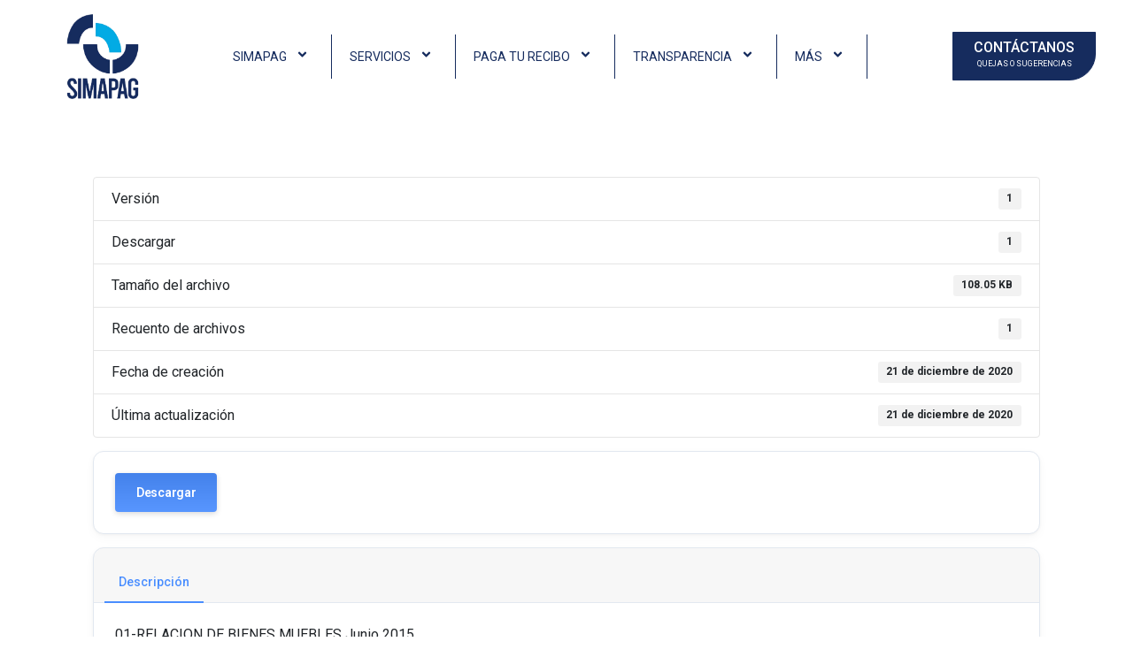

--- FILE ---
content_type: text/html; charset=UTF-8
request_url: https://simapag.gob.mx/download/01-relacion-de-bienes-muebles-junio-2015/
body_size: 23944
content:
<!DOCTYPE html><html lang="es"><head ><meta charset="UTF-8" /><meta name="viewport" content="width=device-width, initial-scale=1" /><link media="all" href="https://simapag.gob.mx/wp-content/cache/autoptimize/css/autoptimize_f755a2c83da883c3c89105b0417cc745.css" rel="stylesheet"><title>01-RELACION DE BIENES MUEBLES Junio 2015 &#8211; SIMAPAG</title><meta name='robots' content='max-image-preview:large' /><link rel='dns-prefetch' href='//www.googletagmanager.com' /><link rel='dns-prefetch' href='//fonts.googleapis.com' /><link rel="alternate" type="application/rss+xml" title="SIMAPAG &raquo; Feed" href="https://simapag.gob.mx/feed/" /><link rel="alternate" type="application/rss+xml" title="SIMAPAG &raquo; Feed de los comentarios" href="https://simapag.gob.mx/comments/feed/" /><link rel="alternate" title="oEmbed (JSON)" type="application/json+oembed" href="https://simapag.gob.mx/wp-json/oembed/1.0/embed?url=https%3A%2F%2Fsimapag.gob.mx%2Fdownload%2F01-relacion-de-bienes-muebles-junio-2015%2F" /><link rel="alternate" title="oEmbed (XML)" type="text/xml+oembed" href="https://simapag.gob.mx/wp-json/oembed/1.0/embed?url=https%3A%2F%2Fsimapag.gob.mx%2Fdownload%2F01-relacion-de-bienes-muebles-junio-2015%2F&#038;format=xml" /><link rel='stylesheet' id='djacc-webfont-css' href='https://fonts.googleapis.com/css2?family=Roboto%3Awght%40400%3B700&#038;display=swap&#038;ver=1.15' type='text/css' media='all' /><link rel='stylesheet' id='dashicons-css' href='https://simapag.gob.mx/wp-includes/css/dashicons.min.css?ver=6.9' type='text/css' media='all' /><link rel='stylesheet' id='jupiterx-elements-dynamic-styles-css' href='https://simapag.gob.mx/wp-content/cache/autoptimize/css/autoptimize_single_8dea97bbca6f4e48f2c74315a7c37619.css?ver=151ea76' type='text/css' media='all' /><link rel='stylesheet' id='elementor-post-5-css' href='https://simapag.gob.mx/wp-content/cache/autoptimize/css/autoptimize_single_007593fea6d3744c9b94c566f48433cb.css?ver=1764801365' type='text/css' media='all' /><link rel='stylesheet' id='elementor-gf-local-roboto-css' href='https://simapag.gob.mx/wp-content/cache/autoptimize/css/autoptimize_single_7b3a71739f3e46d89ce92b16af999547.css?ver=1743700719' type='text/css' media='all' /><link rel='stylesheet' id='elementor-gf-local-robotoslab-css' href='https://simapag.gob.mx/wp-content/cache/autoptimize/css/autoptimize_single_2a1e81bb10b350295254042095183bb2.css?ver=1743700764' type='text/css' media='all' /> <script type="text/javascript" src="https://simapag.gob.mx/wp-includes/js/jquery/jquery.min.js?ver=3.7.1" id="jquery-core-js"></script> <script defer type="text/javascript" src="https://simapag.gob.mx/wp-includes/js/jquery/jquery-migrate.min.js?ver=3.4.1" id="jquery-migrate-js"></script> <script defer type="text/javascript" src="https://simapag.gob.mx/wp-content/cache/autoptimize/js/autoptimize_single_06a24d597a2d3d9bcf4fd25443e9cc38.js?ver=6.2.9" id="jquery-elementor-widgets-js"></script> <script defer type="text/javascript" src="https://simapag.gob.mx/wp-content/plugins/download-manager/assets/js/wpdm.min.js?ver=6.9" id="wpdm-frontend-js-js"></script> <script defer id="wpdm-frontjs-js-extra" src="[data-uri]"></script> <script defer type="text/javascript" src="https://simapag.gob.mx/wp-content/plugins/download-manager/assets/js/front.min.js?ver=3.3.44" id="wpdm-frontjs-js"></script> <script defer type="text/javascript" src="https://simapag.gob.mx/wp-content/themes/jupiterx/lib/admin/assets/lib/webfont/webfont.min.js?ver=1.6.26" id="jupiterx-webfont-js"></script> <script defer id="jupiterx-webfont-js-after" src="[data-uri]"></script> <script defer type="text/javascript" src="https://simapag.gob.mx/wp-content/themes/jupiterx/lib/assets/dist/js/utils.min.js?ver=4.13.0" id="jupiterx-utils-js"></script> 
 <script defer type="text/javascript" src="https://www.googletagmanager.com/gtag/js?id=GT-T94TTG4M" id="google_gtagjs-js"></script> <script defer id="google_gtagjs-js-after" src="[data-uri]"></script> <link rel="https://api.w.org/" href="https://simapag.gob.mx/wp-json/" /><link rel="EditURI" type="application/rsd+xml" title="RSD" href="https://simapag.gob.mx/xmlrpc.php?rsd" /><meta name="generator" content="WordPress 6.9" /><link rel="canonical" href="https://simapag.gob.mx/download/01-relacion-de-bienes-muebles-junio-2015/" /><link rel='shortlink' href='https://simapag.gob.mx/?p=2485' /><meta name="generator" content="Site Kit by Google 1.170.0" /><meta name="generator" content="Elementor 3.28.4; features: e_font_icon_svg, additional_custom_breakpoints, e_local_google_fonts; settings: css_print_method-external, google_font-enabled, font_display-swap"><link rel="icon" href="https://simapag.gob.mx/wp-content/uploads/2023/11/cropped-color2-PhotoRoom.png-PhotoRoom-32x32.png" sizes="32x32" /><link rel="icon" href="https://simapag.gob.mx/wp-content/uploads/2023/11/cropped-color2-PhotoRoom.png-PhotoRoom-192x192.png" sizes="192x192" /><link rel="apple-touch-icon" href="https://simapag.gob.mx/wp-content/uploads/2023/11/cropped-color2-PhotoRoom.png-PhotoRoom-180x180.png" /><meta name="msapplication-TileImage" content="https://simapag.gob.mx/wp-content/uploads/2023/11/cropped-color2-PhotoRoom.png-PhotoRoom-270x270.png" /><meta name="generator" content="WordPress Download Manager 3.3.44" /><link rel='stylesheet' id='eael-456-css' href='https://simapag.gob.mx/wp-content/cache/autoptimize/css/autoptimize_single_10031eae14c7f4dd0b78ba8568b9d945.css?ver=1608580046' type='text/css' media='all' /><link rel='stylesheet' id='elementor-post-456-css' href='https://simapag.gob.mx/wp-content/cache/autoptimize/css/autoptimize_single_d7957446a035e4c9b434a88da2a6e05a.css?ver=1764801365' type='text/css' media='all' /><link rel='stylesheet' id='wpfd-elementor-widget-style-css' href='https://simapag.gob.mx/wp-content/cache/autoptimize/css/autoptimize_single_3e86cbaa66a093444e5e3c672aa17635.css?ver=6.2.9' type='text/css' media='all' /><link rel='stylesheet' id='wpfd-elementor-widget-dark-style-css' href='https://simapag.gob.mx/wp-content/cache/autoptimize/css/autoptimize_single_df932780afe94af0caea276caebaeb08.css?ver=3.28.4' type='text/css' media='(prefers-color-scheme: dark)' /><link rel='stylesheet' id='wpfd-elementor-widget-light-style-css' href='https://simapag.gob.mx/wp-content/cache/autoptimize/css/autoptimize_single_53c0debeda733201558811001e96cf47.css?ver=3.28.4' type='text/css' media='(prefers-color-scheme: light)' /><link rel='stylesheet' id='elementor-post-522-css' href='https://simapag.gob.mx/wp-content/cache/autoptimize/css/autoptimize_single_cecb0283a309d9013a59ed1eac3a283f.css?ver=1764801366' type='text/css' media='all' /><link rel='stylesheet' id='elementor-gf-local-lato-css' href='https://simapag.gob.mx/wp-content/cache/autoptimize/css/autoptimize_single_e709bde586bbbd750f8baf045b4e8ca0.css?ver=1743700824' type='text/css' media='all' /></head><body class="wp-singular wpdmpro-template-default single single-wpdmpro postid-2485 wp-custom-logo wp-theme-jupiterx no-js elementor-default elementor-kit-5" itemscope="itemscope" itemtype="http://schema.org/WebPage"><section class="djacc djacc-container djacc-popup djacc--hidden djacc--dark djacc--sticky djacc--bottom-right"> <button class="djacc__openbtn djacc__openbtn--default" aria-label="Abrir Herramientas de Accesibilidad" title="Abrir Herramientas de Accesibilidad"> <svg xmlns="http://www.w3.org/2000/svg" width="48" height="48" viewBox="0 0 48 48"> <path d="M1480.443,27.01l-3.891-7.51-3.89,7.51a1,1,0,0,1-.89.54,1.073,1.073,0,0,1-.46-.11,1,1,0,0,1-.43-1.35l4.67-9V10.21l-8.81-2.34a1,1,0,1,1,.51-1.93l9.3,2.47,9.3-2.47a1,1,0,0,1,.509,1.93l-8.81,2.34V17.09l4.66,9a1,1,0,1,1-1.769.92ZM1473.583,3a3,3,0,1,1,3,3A3,3,0,0,1,1473.583,3Zm2,0a1,1,0,1,0,1-1A1,1,0,0,0,1475.583,3Z" transform="translate(-1453 10.217)" fill="#fff"/> </svg> </button><div class="djacc__panel"><div class="djacc__header"><p class="djacc__title">Herramientas de accesibilidad</p> <button class="djacc__reset" aria-label="Reiniciar" title="Reiniciar"> <svg xmlns="http://www.w3.org/2000/svg" width="18" height="18" viewBox="0 0 18 18"> <path d="M9,18a.75.75,0,0,1,0-1.5,7.5,7.5,0,1,0,0-15A7.531,7.531,0,0,0,2.507,5.25H3.75a.75.75,0,0,1,0,1.5h-3A.75.75,0,0,1,0,6V3A.75.75,0,0,1,1.5,3V4.019A9.089,9.089,0,0,1,2.636,2.636,9,9,0,0,1,15.364,15.365,8.94,8.94,0,0,1,9,18Z" fill="#fff"/> </svg> </button> <button class="djacc__close" aria-label="Cerrar las herramientas de accesibilidad" title="Cerrar las herramientas de accesibilidad"> <svg xmlns="http://www.w3.org/2000/svg" width="14.828" height="14.828" viewBox="0 0 14.828 14.828"> <g transform="translate(-1842.883 -1004.883)"> <line x2="12" y2="12" transform="translate(1844.297 1006.297)" fill="none" stroke="#fff" stroke-linecap="round" stroke-width="2"/> <line x1="12" y2="12" transform="translate(1844.297 1006.297)" fill="none" stroke="#fff" stroke-linecap="round" stroke-width="2"/> </g> </svg> </button></div><ul class="djacc__list"><li class="djacc__item djacc__item--contrast"> <button class="djacc__btn djacc__btn--invert-colors" title="Invertir colores"> <svg xmlns="http://www.w3.org/2000/svg" width="24" height="24" viewBox="0 0 24 24"> <g fill="none" stroke="#fff" stroke-width="2"> <circle cx="12" cy="12" r="12" stroke="none"/> <circle cx="12" cy="12" r="11" fill="none"/> </g> <path d="M0,12A12,12,0,0,1,12,0V24A12,12,0,0,1,0,12Z" fill="#fff"/> </svg> <span class="djacc_btn-label">Invertir colores</span> </button></li><li class="djacc__item djacc__item--contrast"> <button class="djacc__btn djacc__btn--monochrome" title="Monocromo"> <svg xmlns="http://www.w3.org/2000/svg" width="24" height="24" viewBox="0 0 24 24"> <g fill="none" stroke="#fff" stroke-width="2"> <circle cx="12" cy="12" r="12" stroke="none"/> <circle cx="12" cy="12" r="11" fill="none"/> </g> <line y2="21" transform="translate(12 1.5)" fill="none" stroke="#fff" stroke-linecap="round" stroke-width="2"/> <path d="M5.853,7.267a12.041,12.041,0,0,1,1.625-1.2l6.3,6.3v2.829Z" transform="translate(-0.778 -4.278)" fill="#fff"/> <path d="M3.2,6.333A12.006,12.006,0,0,1,4.314,4.622l9.464,9.464v2.829Z" transform="translate(-0.778)" fill="#fff"/> <path d="M1.823,10.959a11.953,11.953,0,0,1,.45-2.378l11.506,11.5v2.829Z" transform="translate(-0.778)" fill="#fff"/> </svg> <span class="djacc_btn-label">Monocromo</span> </button></li><li class="djacc__item djacc__item--contrast"> <button class="djacc__btn djacc__btn--dark-contrast" title="Oscuro Contraste"> <svg xmlns="http://www.w3.org/2000/svg" width="24" height="24" viewBox="0 0 24 24"> <path d="M12,27A12,12,0,0,1,9.638,3.232a10,10,0,0,0,14.13,14.13A12,12,0,0,1,12,27Z" transform="translate(0 -3.232)" fill="#fff"/> </svg> <span class="djacc_btn-label">Oscuro Contraste</span> </button></li><li class="djacc__item djacc__item--contrast"> <button class="djacc__btn djacc__btn--light-contrast" title="Contraste claro"> <svg xmlns="http://www.w3.org/2000/svg" width="24" height="24" viewBox="0 0 32 32"> <g transform="translate(7 7)" fill="none" stroke="#fff" stroke-width="2"> <circle cx="9" cy="9" r="9" stroke="none"/> <circle cx="9" cy="9" r="8" fill="none"/> </g> <rect width="2" height="5" rx="1" transform="translate(15)" fill="#fff"/> <rect width="2" height="5" rx="1" transform="translate(26.607 3.979) rotate(45)" fill="#fff"/> <rect width="2" height="5" rx="1" transform="translate(32 15) rotate(90)" fill="#fff"/> <rect width="2" height="5" rx="1" transform="translate(28.021 26.607) rotate(135)" fill="#fff"/> <rect width="2" height="5" rx="1" transform="translate(15 27)" fill="#fff"/> <rect width="2" height="5" rx="1" transform="translate(7.515 23.071) rotate(45)" fill="#fff"/> <rect width="2" height="5" rx="1" transform="translate(5 15) rotate(90)" fill="#fff"/> <rect width="2" height="5" rx="1" transform="translate(8.929 7.515) rotate(135)" fill="#fff"/> </svg> <span class="djacc_btn-label">Contraste claro</span> </button></li><li class="djacc__item djacc__item--contrast"> <button class="djacc__btn djacc__btn--low-saturation" title="Baja saturación"> <svg xmlns="http://www.w3.org/2000/svg" width="24" height="24" viewBox="0 0 24 24"> <g fill="none" stroke="#fff" stroke-width="2"> <circle cx="12" cy="12" r="12" stroke="none"/> <circle cx="12" cy="12" r="11" fill="none"/> </g> <path d="M0,12A12,12,0,0,1,6,1.6V22.394A12,12,0,0,1,0,12Z" transform="translate(0 24) rotate(-90)" fill="#fff"/> </svg> <span class="djacc_btn-label">Baja saturación</span> </button></li><li class="djacc__item djacc__item--contrast"> <button class="djacc__btn djacc__btn--high-saturation" title="Alta saturación"> <svg xmlns="http://www.w3.org/2000/svg" width="24" height="24" viewBox="0 0 24 24"> <g fill="none" stroke="#fff" stroke-width="2"> <circle cx="12" cy="12" r="12" stroke="none"/> <circle cx="12" cy="12" r="11" fill="none"/> </g> <path d="M0,12A12.006,12.006,0,0,1,17,1.088V22.911A12.006,12.006,0,0,1,0,12Z" transform="translate(0 24) rotate(-90)" fill="#fff"/> </svg> <span class="djacc_btn-label">Alta saturación</span> </button></li><li class="djacc__item"> <button class="djacc__btn djacc__btn--highlight-links" title="Enlaces destacados"> <svg xmlns="http://www.w3.org/2000/svg" width="24" height="24" viewBox="0 0 24 24"> <rect width="24" height="24" fill="none"/> <path d="M3.535,21.92a5.005,5.005,0,0,1,0-7.071L6.364,12.02a1,1,0,0,1,1.415,1.413L4.95,16.263a3,3,0,0,0,4.243,4.243l2.828-2.828h0a1,1,0,1,1,1.414,1.415L10.607,21.92a5,5,0,0,1-7.072,0Zm2.829-2.828a1,1,0,0,1,0-1.415L17.678,6.364a1,1,0,1,1,1.415,1.414L7.779,19.092a1,1,0,0,1-1.415,0Zm11.314-5.657a1,1,0,0,1,0-1.413l2.829-2.829A3,3,0,1,0,16.263,4.95L13.436,7.777h0a1,1,0,0,1-1.414-1.414l2.828-2.829a5,5,0,1,1,7.071,7.071l-2.828,2.828a1,1,0,0,1-1.415,0Z" transform="translate(-0.728 -0.728)" fill="#fff"/> </svg> <span class="djacc_btn-label">Enlaces destacados</span> </button></li><li class="djacc__item"> <button class="djacc__btn djacc__btn--highlight-titles" title="Títulos destacados"> <svg xmlns="http://www.w3.org/2000/svg" width="24" height="24" viewBox="0 0 24 24"> <rect width="2" height="14" rx="1" transform="translate(5 5)" fill="#fff"/> <rect width="2" height="14" rx="1" transform="translate(10 5)" fill="#fff"/> <rect width="2" height="14" rx="1" transform="translate(17 5)" fill="#fff"/> <rect width="2" height="7" rx="1" transform="translate(12 11) rotate(90)" fill="#fff"/> <rect width="2" height="5" rx="1" transform="translate(19 5) rotate(90)" fill="#fff"/> <g fill="none" stroke="#fff" stroke-width="2"> <rect width="24" height="24" rx="4" stroke="none"/> <rect x="1" y="1" width="22" height="22" rx="3" fill="none"/> </g> </svg> <span class="djacc_btn-label">Títulos destacados</span> </button></li><li class="djacc__item"> <button class="djacc__btn djacc__btn--screen-reader" title="Lector de pantalla"> <svg xmlns="http://www.w3.org/2000/svg" width="24" height="24" viewBox="0 0 24 24"> <g fill="none" stroke="#fff" stroke-width="2"> <circle cx="12" cy="12" r="12" stroke="none"/> <circle cx="12" cy="12" r="11" fill="none"/> </g> <path d="M2907.964,170h1.91l1.369-2.584,2.951,8.363,2.5-11.585L2919,170h2.132" transform="translate(-2902.548 -158)" fill="none" stroke="#fff" stroke-linecap="round" stroke-linejoin="round" stroke-width="2"/> </svg> <span class="djacc_btn-label">Lector de pantalla</span> </button></li><li class="djacc__item"> <button class="djacc__btn djacc__btn--read-mode" title="Modo de lectura" data-label="Disable readmode"> <svg xmlns="http://www.w3.org/2000/svg" width="24" height="24" viewBox="0 0 24 24"> <g fill="none" stroke="#fff" stroke-width="2"> <rect width="24" height="24" rx="4" stroke="none"/> <rect x="1" y="1" width="22" height="22" rx="3" fill="none"/> </g> <rect width="14" height="2" rx="1" transform="translate(5 7)" fill="#fff"/> <rect width="14" height="2" rx="1" transform="translate(5 11)" fill="#fff"/> <rect width="7" height="2" rx="1" transform="translate(5 15)" fill="#fff"/> </svg> <span class="djacc_btn-label">Modo de lectura</span> </button></li><li class="djacc__item djacc__item--full"> <span class="djacc__arrows djacc__arrows--zoom"> <span class="djacc__label">Escalamiento de contenido</span> <span class="djacc__bar"></span> <span class="djacc__size">100<span class="djacc__percent">%</span></span> <button class="djacc__dec" aria-label="Disminuir el tamaño del contenido" title="Disminuir el tamaño del contenido"> <svg xmlns="http://www.w3.org/2000/svg" width="10" height="2" viewBox="0 0 10 2"> <g transform="translate(1 1)"> <line x1="8" fill="none" stroke="#fff" stroke-linecap="round" stroke-width="2"/> </g> </svg> </button> <button class="djacc__inc" aria-label="Aumentar el tamaño del contenido" title="Aumentar el tamaño del contenido"> <svg xmlns="http://www.w3.org/2000/svg" width="10" height="10" viewBox="0 0 10 10"> <g transform="translate(1 1)"> <line y2="8" transform="translate(4)" fill="none" stroke="#fff" stroke-linecap="round" stroke-width="2"/> <line x1="8" transform="translate(0 4)" fill="none" stroke="#fff" stroke-linecap="round" stroke-width="2"/> </g> </svg> </button> </span></li><li class="djacc__item djacc__item--full"> <span class="djacc__arrows djacc__arrows--font-size"> <span class="djacc__label">Tamaño de fuente</span> <span class="djacc__bar"></span> <span class="djacc__size">100<span class="djacc__percent">%</span></span> <button class="djacc__dec" aria-label="Disminuir el tamaño de la fuente" title="Disminuir el tamaño de la fuente"> <svg xmlns="http://www.w3.org/2000/svg" width="10" height="2" viewBox="0 0 10 2"> <g transform="translate(1 1)"> <line x1="8" fill="none" stroke="#fff" stroke-linecap="round" stroke-width="2"/> </g> </svg> </button> <button class="djacc__inc" aria-label="Aumentar el tamaño de la fuente" title="Aumentar el tamaño de la fuente"> <svg xmlns="http://www.w3.org/2000/svg" width="10" height="10" viewBox="0 0 10 10"> <g transform="translate(1 1)"> <line y2="8" transform="translate(4)" fill="none" stroke="#fff" stroke-linecap="round" stroke-width="2"/> <line x1="8" transform="translate(0 4)" fill="none" stroke="#fff" stroke-linecap="round" stroke-width="2"/> </g> </svg> </button> </span></li><li class="djacc__item djacc__item--full"> <span class="djacc__arrows djacc__arrows--line-height"> <span class="djacc__label">Altura de la línea</span> <span class="djacc__bar"></span> <span class="djacc__size">100<span class="djacc__percent">%</span></span> <button class="djacc__dec" aria-label="Disminuir la altura de la línea" title="Disminuir la altura de la línea"> <svg xmlns="http://www.w3.org/2000/svg" width="10" height="2" viewBox="0 0 10 2"> <g transform="translate(1 1)"> <line x1="8" fill="none" stroke="#fff" stroke-linecap="round" stroke-width="2"/> </g> </svg> </button> <button class="djacc__inc" aria-label="Aumentar la altura de la línea" title="Aumentar la altura de la línea"> <svg xmlns="http://www.w3.org/2000/svg" width="10" height="10" viewBox="0 0 10 10"> <g transform="translate(1 1)"> <line y2="8" transform="translate(4)" fill="none" stroke="#fff" stroke-linecap="round" stroke-width="2"/> <line x1="8" transform="translate(0 4)" fill="none" stroke="#fff" stroke-linecap="round" stroke-width="2"/> </g> </svg> </button> </span></li><li class="djacc__item djacc__item--full"> <span class="djacc__arrows djacc__arrows--letter-spacing"> <span class="djacc__label">Espaciado de letras</span> <span class="djacc__bar"></span> <span class="djacc__size">100<span class="djacc__percent">%</span></span> <button class="djacc__dec" aria-label="Disminuir el espaciado de letras" title="Disminuir el espaciado de letras"> <svg xmlns="http://www.w3.org/2000/svg" width="10" height="2" viewBox="0 0 10 2"> <g transform="translate(1 1)"> <line x1="8" fill="none" stroke="#fff" stroke-linecap="round" stroke-width="2"/> </g> </svg> </button> <button class="djacc__inc" aria-label="Aumentar el espacio entre letras" title="Aumentar el espacio entre letras"> <svg xmlns="http://www.w3.org/2000/svg" width="10" height="10" viewBox="0 0 10 10"> <g transform="translate(1 1)"> <line y2="8" transform="translate(4)" fill="none" stroke="#fff" stroke-linecap="round" stroke-width="2"/> <line x1="8" transform="translate(0 4)" fill="none" stroke="#fff" stroke-linecap="round" stroke-width="2"/> </g> </svg> </button> </span></li></ul><div class="djacc__footer"> <a href="https://dj-extensions.com" class="djacc__footer-logo" aria-label="DJ-Extensions.com logo"> <svg xmlns="http://www.w3.org/2000/svg" viewBox="0 0 38.92 9.19"><path d="m6.84 1.2c-.12-.18-1.88-1.2-2.08-1.2s-1.96 1.02-2.08 1.2-.14 2.18 0 2.41 1.84 1.2 2.08 1.2 1.96-1 2.08-1.2.14-2.2 0-2.41zm-.69 2.02c-.42.33-.89.6-1.39.8-.5-.2-.97-.47-1.39-.8-.09-.53-.09-1.07 0-1.61.43-.32.9-.59 1.39-.8.49.21.96.48 1.39.8.09.53.09 1.07 0 1.59z" fill="#f39236"/><path d="m4.26 5.58c-.12-.18-1.88-1.2-2.08-1.2s-1.96 1.02-2.08 1.2-.14 2.17 0 2.41c.13.23 1.84 1.2 2.08 1.2s1.96-1 2.08-1.2.14-2.21 0-2.41zm-.69 2.02c-.42.33-.89.6-1.39.8-.5-.2-.97-.47-1.39-.8-.09-.53-.09-1.08 0-1.61.43-.32.9-.59 1.39-.8.49.21.96.48 1.39.8.09.53.09 1.07 0 1.59z" fill="#1dabe1"/><path d="m9.43 5.58c-.13-.18-1.88-1.2-2.09-1.2s-1.96 1.02-2.08 1.2-.13 2.18 0 2.41 1.84 1.2 2.08 1.2 1.97-1 2.09-1.2.14-2.21 0-2.41zm-.69 2.02c-.42.33-.89.61-1.39.8-.5-.2-.97-.47-1.39-.8-.09-.53-.09-1.08 0-1.61.43-.32.9-.59 1.39-.8.49.21.96.48 1.39.8.09.53.09 1.07 0 1.59z" fill="#89c059"/><path d="m12.97 6.39c-.21 0-.41-.05-.58-.17-.16-.11-.29-.27-.38-.45-.09-.2-.14-.42-.13-.65 0-.22.04-.44.13-.65.08-.18.21-.34.38-.45s.38-.17.58-.17.4.05.57.17c.16.11.28.27.35.45.08.21.12.43.12.65s-.04.44-.12.65c-.07.18-.2.34-.35.45-.17.12-.37.17-.58.17zm.07-.42c.13 0 .26-.03.37-.11.1-.08.17-.18.21-.3.05-.14.07-.29.07-.44s-.02-.3-.07-.44c-.04-.12-.11-.22-.21-.3-.11-.07-.23-.11-.36-.11-.14 0-.27.03-.38.11-.1.08-.18.18-.22.3-.05.14-.07.28-.07.43s.02.29.07.43c.04.12.12.23.22.3.11.08.24.12.37.11zm.65.35v-1.73h-.06v-1.47h.47v3.2zm.68 1.07v-.44h.12c.1 0 .2-.02.27-.09.06-.08.09-.17.09-.27v-2.67h.47v2.86c.01.17-.05.33-.16.45-.13.11-.29.17-.46.16h-.32zm.48-3.86v-.45h.47v.45zm2.17 2.86c-.22 0-.44-.05-.63-.16-.18-.1-.32-.26-.42-.44-.1-.2-.16-.43-.15-.65 0-.24.04-.47.15-.68.09-.19.23-.34.41-.45.19-.11.4-.16.62-.16s.44.05.63.17c.17.12.31.29.38.48.09.24.12.49.1.74h-.46v-.17c.01-.22-.04-.43-.16-.62-.12-.14-.29-.21-.47-.2-.2-.01-.39.07-.52.22-.13.19-.19.41-.18.64-.01.22.05.43.18.61.13.15.31.23.51.22.13 0 .26-.03.38-.1.11-.07.19-.17.25-.28l.45.15c-.09.21-.23.38-.42.5s-.41.18-.63.18zm-.86-1.14v-.36h1.71v.36zm2.09 1.07.9-1.21-.88-1.19h.55l.6.82.59-.82h.55l-.88 1.19.9 1.21h-.55l-.61-.85-.62.85zm4.07 0c-.15.03-.3.04-.44.04-.13 0-.27-.03-.39-.08-.11-.05-.2-.14-.26-.25-.05-.09-.08-.2-.08-.3s0-.22 0-.35v-2.13h.47v2.1.25c0 .06.02.12.05.18.05.09.15.15.25.16.14.01.27 0 .41-.02v.39zm-1.64-2.03v-.37h1.64v.37zm3.1 2.09c-.22 0-.44-.05-.63-.16-.18-.1-.32-.26-.42-.44-.1-.2-.16-.43-.15-.65 0-.24.04-.47.15-.68.09-.19.23-.34.41-.45.19-.11.4-.16.62-.16s.44.05.62.17.31.29.39.48c.09.24.13.49.1.74h-.47v-.17c.01-.22-.04-.43-.16-.62-.12-.14-.29-.21-.47-.2-.2-.01-.39.07-.52.22-.13.19-.19.41-.18.64-.01.22.05.43.18.61.13.15.31.23.51.22.13 0 .26-.03.38-.1.11-.07.19-.17.25-.28l.46.15c-.09.21-.23.38-.42.5s-.41.18-.63.18zm-.86-1.14v-.36h1.71v.36zm4.06 1.07v-1.18c0-.1 0-.19-.02-.29-.01-.1-.04-.19-.09-.28-.04-.08-.11-.15-.18-.21-.09-.06-.2-.08-.31-.08-.08 0-.16.01-.24.04-.07.03-.14.07-.19.13-.06.07-.11.15-.13.24-.03.12-.05.24-.05.36l-.29-.11c0-.2.04-.4.12-.58.08-.16.2-.3.35-.39.17-.1.36-.15.55-.14.14 0 .29.02.42.08.11.05.2.12.28.21.07.08.12.18.16.28s.06.2.08.3c.01.09.02.17.02.26v1.33h-.47zm-1.69 0v-2.39h.42v.69h.05v1.71h-.47zm3.66.07c-.25.01-.5-.06-.71-.19-.18-.13-.3-.32-.34-.54l.48-.07c.03.12.1.23.21.29.12.08.26.11.4.11.12 0 .24-.02.34-.09.08-.06.13-.15.12-.24 0-.05-.01-.1-.04-.15-.05-.05-.11-.09-.18-.11-.09-.03-.23-.08-.42-.13-.17-.04-.33-.1-.49-.17-.1-.05-.19-.12-.26-.21-.05-.09-.08-.19-.08-.3 0-.14.04-.27.12-.38s.2-.2.33-.25c.16-.06.32-.09.49-.09s.33.03.49.09c.14.05.26.14.35.25s.14.24.16.37l-.48.09c-.01-.11-.07-.21-.16-.27-.11-.07-.23-.11-.36-.11-.12-.01-.24.01-.34.07-.08.04-.13.13-.13.22 0 .05.02.1.05.13.06.05.12.09.19.11.1.03.24.08.43.12.17.04.33.1.48.17.1.05.19.13.25.22.05.1.08.21.08.32 0 .22-.09.43-.26.56-.21.15-.46.22-.72.2zm1.51-2.86v-.45h.47v.45zm0 2.8v-2.4h.47v2.4zm2.17.07c-.22 0-.44-.05-.62-.16s-.32-.26-.41-.45c-.1-.21-.15-.43-.14-.66 0-.23.05-.46.15-.66.09-.18.23-.34.41-.44.19-.11.4-.16.62-.16s.44.05.63.16c.18.11.32.26.41.45.1.2.15.43.14.66 0 .23-.04.46-.14.66-.09.19-.23.34-.41.45-.19.11-.4.17-.62.16zm0-.44c.2.01.39-.07.51-.23.12-.18.18-.39.17-.6.01-.21-.05-.43-.17-.6-.12-.15-.32-.24-.51-.22-.14 0-.27.03-.38.11-.1.07-.18.17-.22.29-.05.14-.08.28-.07.43-.01.22.05.43.17.6.12.15.31.24.51.23zm3.35.37v-1.18c0-.1 0-.19-.02-.29-.01-.1-.04-.19-.09-.28-.04-.08-.11-.15-.18-.21-.09-.06-.2-.08-.31-.08-.08 0-.16.01-.24.04-.07.03-.14.07-.19.13-.06.07-.11.15-.13.24-.03.12-.05.24-.05.36l-.29-.11c0-.2.04-.4.12-.58.08-.16.2-.3.35-.39.17-.1.36-.15.55-.14.14 0 .29.02.42.08.11.05.2.12.28.21.07.08.12.18.16.28s.06.2.08.3c.01.09.02.17.02.26v1.33h-.47zm-1.69 0v-2.4h.42v.69h.05v1.71zm3.66.07c-.25.01-.5-.06-.71-.19-.18-.13-.3-.32-.34-.54l.48-.07c.03.12.1.23.21.29.12.08.26.11.4.11.12 0 .24-.02.34-.09.08-.06.13-.15.12-.24 0-.05-.01-.1-.04-.15-.05-.05-.11-.09-.18-.11-.09-.03-.23-.08-.42-.13-.17-.04-.33-.1-.49-.17-.1-.05-.19-.12-.26-.21-.05-.09-.08-.19-.08-.3 0-.14.04-.27.12-.38s.2-.2.33-.25c.16-.06.32-.09.49-.09s.33.03.49.09c.14.05.26.14.35.25s.14.24.16.37l-.48.09c-.01-.11-.07-.21-.16-.27-.11-.07-.23-.11-.36-.11-.12-.01-.24.01-.34.07-.08.04-.13.13-.13.22 0 .05.02.1.05.13.06.05.12.09.19.11.1.03.24.08.43.12.17.04.33.1.48.17.1.05.19.13.25.22.05.1.08.21.08.32 0 .22-.09.43-.26.56-.21.15-.46.22-.71.2z" class="djname" /></svg> </a><div class="djacc__footer-links"> <a class="djacc__footer-link" href="https://dj-extensions.com/yootheme/dj-accessibility">Web Accessibility plugin</a> by DJ-Extensions.com</div></div></div></section><a class="jupiterx-a11y jupiterx-a11y-skip-navigation-link" href="#jupiterx-main">Skip to content</a><div class="jupiterx-site"><header class="jupiterx-header" data-jupiterx-settings="{&quot;breakpoint&quot;:&quot;767.98&quot;,&quot;template&quot;:&quot;204&quot;,&quot;stickyTemplate&quot;:&quot;217&quot;,&quot;behavior&quot;:&quot;&quot;}" role="banner" itemscope="itemscope" itemtype="http://schema.org/WPHeader"><div data-elementor-type="header" data-elementor-id="456" class="elementor elementor-456"><section class="elementor-section elementor-top-section elementor-element elementor-element-216d3f0 elementor-section-content-middle elementor-section-boxed elementor-section-height-default elementor-section-height-default" data-id="216d3f0" data-element_type="section" data-settings="{&quot;jet_parallax_layout_list&quot;:[{&quot;jet_parallax_layout_image&quot;:{&quot;url&quot;:&quot;&quot;,&quot;id&quot;:&quot;&quot;,&quot;size&quot;:&quot;&quot;},&quot;_id&quot;:&quot;f559b95&quot;,&quot;jet_parallax_layout_image_tablet&quot;:{&quot;url&quot;:&quot;&quot;,&quot;id&quot;:&quot;&quot;,&quot;size&quot;:&quot;&quot;},&quot;jet_parallax_layout_image_mobile&quot;:{&quot;url&quot;:&quot;&quot;,&quot;id&quot;:&quot;&quot;,&quot;size&quot;:&quot;&quot;},&quot;jet_parallax_layout_speed&quot;:{&quot;unit&quot;:&quot;%&quot;,&quot;size&quot;:50,&quot;sizes&quot;:[]},&quot;jet_parallax_layout_type&quot;:&quot;scroll&quot;,&quot;jet_parallax_layout_direction&quot;:null,&quot;jet_parallax_layout_fx_direction&quot;:null,&quot;jet_parallax_layout_z_index&quot;:&quot;&quot;,&quot;jet_parallax_layout_bg_x&quot;:50,&quot;jet_parallax_layout_bg_x_tablet&quot;:&quot;&quot;,&quot;jet_parallax_layout_bg_x_mobile&quot;:&quot;&quot;,&quot;jet_parallax_layout_bg_y&quot;:50,&quot;jet_parallax_layout_bg_y_tablet&quot;:&quot;&quot;,&quot;jet_parallax_layout_bg_y_mobile&quot;:&quot;&quot;,&quot;jet_parallax_layout_bg_size&quot;:&quot;auto&quot;,&quot;jet_parallax_layout_bg_size_tablet&quot;:&quot;&quot;,&quot;jet_parallax_layout_bg_size_mobile&quot;:&quot;&quot;,&quot;jet_parallax_layout_animation_prop&quot;:&quot;transform&quot;,&quot;jet_parallax_layout_on&quot;:[&quot;desktop&quot;,&quot;tablet&quot;]}],&quot;background_background&quot;:&quot;classic&quot;}"><div class="elementor-container elementor-column-gap-no"><div class="elementor-column elementor-col-33 elementor-top-column elementor-element elementor-element-30df921 raven-column-flex-space-between raven-column-flex-horizontal" data-id="30df921" data-element_type="column"><div class="elementor-widget-wrap elementor-element-populated"><div class="elementor-element elementor-element-6f3926f elementor-widget__width-initial elementor-widget elementor-widget-raven-site-logo" data-id="6f3926f" data-element_type="widget" data-widget_type="raven-site-logo.default"><div class="elementor-widget-container"><div class="raven-widget-wrapper"><div class="raven-site-logo"> <a class="raven-site-logo-link" href="https://simapag.gob.mx"> <picture><img alt="SIMAPAG" data-no-lazy="1" src=' https://simapag.gob.mx/wp-content/uploads/2023/11/color2-PhotoRoom.png-PhotoRoom.png '></picture> </a></div></div></div></div></div></div><div class="elementor-column elementor-col-33 elementor-top-column elementor-element elementor-element-14fcf13" data-id="14fcf13" data-element_type="column"><div class="elementor-widget-wrap elementor-element-populated"><div class="elementor-element elementor-element-1c4a689 submenu-anim-slide_down elementor-hidden-desktop elementor-hidden-tablet elementor-hidden-mobile main-layout-horizontal raven-nav-alignment-start pointer-none raven-dropdown-stretch mobile-breakpoint-mobile raven-nav-menu-align-center submenu-position-bottom elementor-widget elementor-widget-raven-advanced-nav-menu" data-id="1c4a689" data-element_type="widget" data-settings="{&quot;submenu_indicator&quot;:{&quot;value&quot;:&quot;fas fa-angle-down&quot;,&quot;library&quot;:&quot;fa-solid&quot;},&quot;full_width&quot;:&quot;stretch&quot;,&quot;mobile_layout&quot;:&quot;dropdown&quot;,&quot;close_menu_on_scroll&quot;:&quot;yes&quot;,&quot;submenu_opening_position&quot;:&quot;bottom&quot;}" data-widget_type="raven-advanced-nav-menu.default"><div class="elementor-widget-container"><div class="raven-adnav-menu-toggle"><div class="raven-adnav-menu-toggle-button"><div class="toggle-button-custom"> <i class="fa fa-bars"></i></div></div></div><nav data-layout="horizontal" class="raven-adnav-menu-main raven-adnav-menu-horizontal  "><ul id="menu-1c4a689" class="raven-adnav-menu"><li class="menu-item" data-width_type="default" data-submenu_pos="center"> <a href="" class="raven-link-item raven-menu-item"> <span class="link-text"> <span class="link-label"> SIMAPAG </span> <svg class="sub-arrow e-font-icon-svg e-fas-angle-down" viewBox="0 0 320 512" xmlns="http://www.w3.org/2000/svg"><path d="M143 352.3L7 216.3c-9.4-9.4-9.4-24.6 0-33.9l22.6-22.6c9.4-9.4 24.6-9.4 33.9 0l96.4 96.4 96.4-96.4c9.4-9.4 24.6-9.4 33.9 0l22.6 22.6c9.4 9.4 9.4 24.6 0 33.9l-136 136c-9.2 9.4-24.4 9.4-33.8 0z"></path></svg> </span> </a><ul class="submenu"><li class="menu-item"> <a href="https://simapag.gob.mx/filosofia/" class="raven-link-item raven-submenu-item"> <span class="link-text"> <span class="link-label"> Filosofía </span> </span> </a></li><li class="menu-item"> <a href="https://simapag.gob.mx/antecedentes/" class="raven-link-item raven-submenu-item"> <span class="link-text"> <span class="link-label"> Antecedentes </span> </span> </a></li><li class="menu-item"> <a href="https://simapag.gob.mx/atribuciones/" class="raven-link-item raven-submenu-item"> <span class="link-text"> <span class="link-label"> Atribuciones </span> </span> </a></li><li class="menu-item"> <a href="https://simapag.gob.mx/normatividad-aplicable/" class="raven-link-item raven-submenu-item"> <span class="link-text"> <span class="link-label"> Normatividad aplicable </span> </span> </a></li><li class="menu-item"> <a href="https://simapag.gob.mx/informe-del-consejo/" class="raven-link-item raven-submenu-item"> <span class="link-text"> <span class="link-label"> Informe del Consejo </span> </span> </a></li><li class="menu-item"> <a href="https://simapag.gob.mx/directorio/" class="raven-link-item raven-submenu-item"> <span class="link-text"> <span class="link-label"> Directorio </span> </span> </a></li><li class="menu-item"> <a href="https://simapag.gob.mx/consejo-directivo/" class="raven-link-item raven-submenu-item"> <span class="link-text"> <span class="link-label"> Consejo directivo </span> </span> </a></li><li class="menu-item"> <a href="https://simapag.gob.mx/estructura-organica/" class="raven-link-item raven-submenu-item"> <span class="link-text"> <span class="link-label"> Estructura Orgánica </span> </span> </a></li><li class="menu-item"> <a href="https://simapag.gob.mx/oficinas/" class="raven-link-item raven-submenu-item"> <span class="link-text"> <span class="link-label"> Oficinas </span> </span> </a></li></ul></li><li class="menu-item" data-width_type="default" data-submenu_pos="center"> <a href="" class="raven-link-item raven-menu-item"> <span class="link-text"> <span class="link-label"> SERVICIOS </span> <svg class="sub-arrow e-font-icon-svg e-fas-angle-down" viewBox="0 0 320 512" xmlns="http://www.w3.org/2000/svg"><path d="M143 352.3L7 216.3c-9.4-9.4-9.4-24.6 0-33.9l22.6-22.6c9.4-9.4 24.6-9.4 33.9 0l96.4 96.4 96.4-96.4c9.4-9.4 24.6-9.4 33.9 0l22.6 22.6c9.4 9.4 9.4 24.6 0 33.9l-136 136c-9.2 9.4-24.4 9.4-33.8 0z"></path></svg> </span> </a><ul class="submenu"><li class="menu-item"> <a href="https://simapag.gob.mx/costos/" class="raven-link-item raven-submenu-item"> <span class="link-text"> <span class="link-label"> Costos </span> </span> </a></li><li class="menu-item"> <a href="https://simapag.gob.mx/tarifas/" class="raven-link-item raven-submenu-item"> <span class="link-text"> <span class="link-label"> Tarifas </span> </span> </a></li><li class="menu-item"> <a href="https://simapag.gob.mx/dias-inhabiles/" class="raven-link-item raven-submenu-item"> <span class="link-text"> <span class="link-label"> Días inhábiles </span> </span> </a></li><li class="menu-item"> <a href="https://simapag.gob.mx/calendario/" class="raven-link-item raven-submenu-item"> <span class="link-text"> <span class="link-label"> Calendario </span> </span> </a></li></ul></li><li class="menu-item" data-width_type="default" data-submenu_pos="center"> <a href="" class="raven-link-item raven-menu-item"> <span class="link-text"> <span class="link-label"> PAGA TU RECIBO </span> <svg class="sub-arrow e-font-icon-svg e-fas-angle-down" viewBox="0 0 320 512" xmlns="http://www.w3.org/2000/svg"><path d="M143 352.3L7 216.3c-9.4-9.4-9.4-24.6 0-33.9l22.6-22.6c9.4-9.4 24.6-9.4 33.9 0l96.4 96.4 96.4-96.4c9.4-9.4 24.6-9.4 33.9 0l22.6 22.6c9.4 9.4 9.4 24.6 0 33.9l-136 136c-9.2 9.4-24.4 9.4-33.8 0z"></path></svg> </span> </a><ul class="submenu"><li class="menu-item"> <a href="https://simapag.gob.mx/pago-en-linea/" class="raven-link-item raven-submenu-item"> <span class="link-text"> <span class="link-label"> Pago en línea </span> </span> </a></li><li class="menu-item"> <a href="https://simapag.gob.mx/donde-pagar/" class="raven-link-item raven-submenu-item"> <span class="link-text"> <span class="link-label"> Dónde pagar​ </span> </span> </a></li><li class="menu-item"> <a href="https://simapag.gob.mx/descarga-la-app/" class="raven-link-item raven-submenu-item"> <span class="link-text"> <span class="link-label"> Descarga la app </span> </span> </a></li><li class="menu-item"> <a href="https://simapag.gob.mx/cajero-banorte/" class="raven-link-item raven-submenu-item"> <span class="link-text"> <span class="link-label"> Cajero Banorte </span> </span> </a></li><li class="menu-item"> <a href="https://simapag.gob.mx/lee-tu-medidor/" class="raven-link-item raven-submenu-item"> <span class="link-text"> <span class="link-label"> Lee tu medidor </span> </span> </a></li></ul></li><li class="menu-item" data-width_type="default" data-submenu_pos="center"> <a href="https://simapag.gob.mx/transparencia/" class="raven-link-item raven-menu-item"> <span class="link-text"> <span class="link-label"> TRANSPARENCIA </span> <svg class="sub-arrow e-font-icon-svg e-fas-angle-down" viewBox="0 0 320 512" xmlns="http://www.w3.org/2000/svg"><path d="M143 352.3L7 216.3c-9.4-9.4-9.4-24.6 0-33.9l22.6-22.6c9.4-9.4 24.6-9.4 33.9 0l96.4 96.4 96.4-96.4c9.4-9.4 24.6-9.4 33.9 0l22.6 22.6c9.4 9.4 9.4 24.6 0 33.9l-136 136c-9.2 9.4-24.4 9.4-33.8 0z"></path></svg> </span> </a><ul class="submenu"><li class="menu-item"> <a href="https://simapag.gob.mx/aviso-de-privacidad-integral/" class="raven-link-item raven-submenu-item"> <span class="link-text"> <span class="link-label"> Aviso de Privacidad Integral </span> </span> </a></li><li class="menu-item"> <a href="https://simapag.gob.mx/aviso-de-privacidad-simplificado/" class="raven-link-item raven-submenu-item"> <span class="link-text"> <span class="link-label"> Aviso de privacidad simplificado </span> </span> </a></li><li class="menu-item"> <a href="https://simapag.gob.mx/indice-de-expedientes-clasificados/" class="raven-link-item raven-submenu-item"> <span class="link-text"> <span class="link-label"> Índice de expedientes clasificados </span> </span> </a></li><li class="menu-item"> <a href="https://simapag.gob.mx/tabla-de-aplicabilidad/" class="raven-link-item raven-submenu-item"> <span class="link-text"> <span class="link-label"> Tabla de aplicabilidad </span> </span> </a></li></ul></li><li class="menu-item" data-width_type="default" data-submenu_pos="center"> <a href="" class="raven-link-item raven-menu-item"> <span class="link-text"> <span class="link-label"> MÁS </span> <svg class="sub-arrow e-font-icon-svg e-fas-angle-down" viewBox="0 0 320 512" xmlns="http://www.w3.org/2000/svg"><path d="M143 352.3L7 216.3c-9.4-9.4-9.4-24.6 0-33.9l22.6-22.6c9.4-9.4 24.6-9.4 33.9 0l96.4 96.4 96.4-96.4c9.4-9.4 24.6-9.4 33.9 0l22.6 22.6c9.4 9.4 9.4 24.6 0 33.9l-136 136c-9.2 9.4-24.4 9.4-33.8 0z"></path></svg> </span> </a><ul class="submenu"><li class="menu-item"> <a href="https://simapag.gob.mx/blog/" class="raven-link-item raven-submenu-item"> <span class="link-text"> <span class="link-label"> Noticias </span> </span> </a></li><li class="menu-item"> <a href="https://simapag.gob.mx/licitaciones/" class="raven-link-item raven-submenu-item"> <span class="link-text"> <span class="link-label"> Licitaciones Y Subastas </span> </span> </a></li><li class="menu-item"> <a href="https://simapag.gob.mx/contabilidad-gubernamental/" class="raven-link-item raven-submenu-item"> <span class="link-text"> <span class="link-label"> Contabilidad Gubernamental </span> </span> </a></li></ul></li></ul></nav><nav data-layout="dropdown" class="raven-adnav-menu-mobile raven-adnav-menu-dropdown "><div class="raven-container"><ul id="menu-mobile-1c4a689" class="raven-adnav-menu"><li class="menu-item" data-width_type="default" data-submenu_pos="center"> <a href="" class="raven-link-item raven-menu-item"> <span class="link-text"> <span class="link-label"> SIMAPAG </span> <svg class="sub-arrow e-font-icon-svg e-fas-angle-down" viewBox="0 0 320 512" xmlns="http://www.w3.org/2000/svg"><path d="M143 352.3L7 216.3c-9.4-9.4-9.4-24.6 0-33.9l22.6-22.6c9.4-9.4 24.6-9.4 33.9 0l96.4 96.4 96.4-96.4c9.4-9.4 24.6-9.4 33.9 0l22.6 22.6c9.4 9.4 9.4 24.6 0 33.9l-136 136c-9.2 9.4-24.4 9.4-33.8 0z"></path></svg> </span> </a><ul class="submenu"><li class="menu-item"> <a href="https://simapag.gob.mx/filosofia/" class="raven-link-item raven-submenu-item"> <span class="link-text"> <span class="link-label"> Filosofía </span> </span> </a></li><li class="menu-item"> <a href="https://simapag.gob.mx/antecedentes/" class="raven-link-item raven-submenu-item"> <span class="link-text"> <span class="link-label"> Antecedentes </span> </span> </a></li><li class="menu-item"> <a href="https://simapag.gob.mx/atribuciones/" class="raven-link-item raven-submenu-item"> <span class="link-text"> <span class="link-label"> Atribuciones </span> </span> </a></li><li class="menu-item"> <a href="https://simapag.gob.mx/normatividad-aplicable/" class="raven-link-item raven-submenu-item"> <span class="link-text"> <span class="link-label"> Normatividad aplicable </span> </span> </a></li><li class="menu-item"> <a href="https://simapag.gob.mx/informe-del-consejo/" class="raven-link-item raven-submenu-item"> <span class="link-text"> <span class="link-label"> Informe del Consejo </span> </span> </a></li><li class="menu-item"> <a href="https://simapag.gob.mx/directorio/" class="raven-link-item raven-submenu-item"> <span class="link-text"> <span class="link-label"> Directorio </span> </span> </a></li><li class="menu-item"> <a href="https://simapag.gob.mx/consejo-directivo/" class="raven-link-item raven-submenu-item"> <span class="link-text"> <span class="link-label"> Consejo directivo </span> </span> </a></li><li class="menu-item"> <a href="https://simapag.gob.mx/estructura-organica/" class="raven-link-item raven-submenu-item"> <span class="link-text"> <span class="link-label"> Estructura Orgánica </span> </span> </a></li><li class="menu-item"> <a href="https://simapag.gob.mx/oficinas/" class="raven-link-item raven-submenu-item"> <span class="link-text"> <span class="link-label"> Oficinas </span> </span> </a></li></ul></li><li class="menu-item" data-width_type="default" data-submenu_pos="center"> <a href="" class="raven-link-item raven-menu-item"> <span class="link-text"> <span class="link-label"> SERVICIOS </span> <svg class="sub-arrow e-font-icon-svg e-fas-angle-down" viewBox="0 0 320 512" xmlns="http://www.w3.org/2000/svg"><path d="M143 352.3L7 216.3c-9.4-9.4-9.4-24.6 0-33.9l22.6-22.6c9.4-9.4 24.6-9.4 33.9 0l96.4 96.4 96.4-96.4c9.4-9.4 24.6-9.4 33.9 0l22.6 22.6c9.4 9.4 9.4 24.6 0 33.9l-136 136c-9.2 9.4-24.4 9.4-33.8 0z"></path></svg> </span> </a><ul class="submenu"><li class="menu-item"> <a href="https://simapag.gob.mx/costos/" class="raven-link-item raven-submenu-item"> <span class="link-text"> <span class="link-label"> Costos </span> </span> </a></li><li class="menu-item"> <a href="https://simapag.gob.mx/tarifas/" class="raven-link-item raven-submenu-item"> <span class="link-text"> <span class="link-label"> Tarifas </span> </span> </a></li><li class="menu-item"> <a href="https://simapag.gob.mx/dias-inhabiles/" class="raven-link-item raven-submenu-item"> <span class="link-text"> <span class="link-label"> Días inhábiles </span> </span> </a></li><li class="menu-item"> <a href="https://simapag.gob.mx/calendario/" class="raven-link-item raven-submenu-item"> <span class="link-text"> <span class="link-label"> Calendario </span> </span> </a></li></ul></li><li class="menu-item" data-width_type="default" data-submenu_pos="center"> <a href="" class="raven-link-item raven-menu-item"> <span class="link-text"> <span class="link-label"> PAGA TU RECIBO </span> <svg class="sub-arrow e-font-icon-svg e-fas-angle-down" viewBox="0 0 320 512" xmlns="http://www.w3.org/2000/svg"><path d="M143 352.3L7 216.3c-9.4-9.4-9.4-24.6 0-33.9l22.6-22.6c9.4-9.4 24.6-9.4 33.9 0l96.4 96.4 96.4-96.4c9.4-9.4 24.6-9.4 33.9 0l22.6 22.6c9.4 9.4 9.4 24.6 0 33.9l-136 136c-9.2 9.4-24.4 9.4-33.8 0z"></path></svg> </span> </a><ul class="submenu"><li class="menu-item"> <a href="https://simapag.gob.mx/pago-en-linea/" class="raven-link-item raven-submenu-item"> <span class="link-text"> <span class="link-label"> Pago en línea </span> </span> </a></li><li class="menu-item"> <a href="https://simapag.gob.mx/donde-pagar/" class="raven-link-item raven-submenu-item"> <span class="link-text"> <span class="link-label"> Dónde pagar​ </span> </span> </a></li><li class="menu-item"> <a href="https://simapag.gob.mx/descarga-la-app/" class="raven-link-item raven-submenu-item"> <span class="link-text"> <span class="link-label"> Descarga la app </span> </span> </a></li><li class="menu-item"> <a href="https://simapag.gob.mx/cajero-banorte/" class="raven-link-item raven-submenu-item"> <span class="link-text"> <span class="link-label"> Cajero Banorte </span> </span> </a></li><li class="menu-item"> <a href="https://simapag.gob.mx/lee-tu-medidor/" class="raven-link-item raven-submenu-item"> <span class="link-text"> <span class="link-label"> Lee tu medidor </span> </span> </a></li></ul></li><li class="menu-item" data-width_type="default" data-submenu_pos="center"> <a href="https://simapag.gob.mx/transparencia/" class="raven-link-item raven-menu-item"> <span class="link-text"> <span class="link-label"> TRANSPARENCIA </span> <svg class="sub-arrow e-font-icon-svg e-fas-angle-down" viewBox="0 0 320 512" xmlns="http://www.w3.org/2000/svg"><path d="M143 352.3L7 216.3c-9.4-9.4-9.4-24.6 0-33.9l22.6-22.6c9.4-9.4 24.6-9.4 33.9 0l96.4 96.4 96.4-96.4c9.4-9.4 24.6-9.4 33.9 0l22.6 22.6c9.4 9.4 9.4 24.6 0 33.9l-136 136c-9.2 9.4-24.4 9.4-33.8 0z"></path></svg> </span> </a><ul class="submenu"><li class="menu-item"> <a href="https://simapag.gob.mx/aviso-de-privacidad-integral/" class="raven-link-item raven-submenu-item"> <span class="link-text"> <span class="link-label"> Aviso de Privacidad Integral </span> </span> </a></li><li class="menu-item"> <a href="https://simapag.gob.mx/aviso-de-privacidad-simplificado/" class="raven-link-item raven-submenu-item"> <span class="link-text"> <span class="link-label"> Aviso de privacidad simplificado </span> </span> </a></li><li class="menu-item"> <a href="https://simapag.gob.mx/indice-de-expedientes-clasificados/" class="raven-link-item raven-submenu-item"> <span class="link-text"> <span class="link-label"> Índice de expedientes clasificados </span> </span> </a></li><li class="menu-item"> <a href="https://simapag.gob.mx/tabla-de-aplicabilidad/" class="raven-link-item raven-submenu-item"> <span class="link-text"> <span class="link-label"> Tabla de aplicabilidad </span> </span> </a></li></ul></li><li class="menu-item" data-width_type="default" data-submenu_pos="center"> <a href="" class="raven-link-item raven-menu-item"> <span class="link-text"> <span class="link-label"> MÁS </span> <svg class="sub-arrow e-font-icon-svg e-fas-angle-down" viewBox="0 0 320 512" xmlns="http://www.w3.org/2000/svg"><path d="M143 352.3L7 216.3c-9.4-9.4-9.4-24.6 0-33.9l22.6-22.6c9.4-9.4 24.6-9.4 33.9 0l96.4 96.4 96.4-96.4c9.4-9.4 24.6-9.4 33.9 0l22.6 22.6c9.4 9.4 9.4 24.6 0 33.9l-136 136c-9.2 9.4-24.4 9.4-33.8 0z"></path></svg> </span> </a><ul class="submenu"><li class="menu-item"> <a href="https://simapag.gob.mx/blog/" class="raven-link-item raven-submenu-item"> <span class="link-text"> <span class="link-label"> Noticias </span> </span> </a></li><li class="menu-item"> <a href="https://simapag.gob.mx/licitaciones/" class="raven-link-item raven-submenu-item"> <span class="link-text"> <span class="link-label"> Licitaciones Y Subastas </span> </span> </a></li><li class="menu-item"> <a href="https://simapag.gob.mx/contabilidad-gubernamental/" class="raven-link-item raven-submenu-item"> <span class="link-text"> <span class="link-label"> Contabilidad Gubernamental </span> </span> </a></li></ul></li></ul></div></nav></div></div><div class="elementor-element elementor-element-fe85dfe eael-simple-menu-hamburger-align-right eael-hamburger--tablet elementor-widget elementor-widget-eael-simple-menu" data-id="fe85dfe" data-element_type="widget" data-widget_type="eael-simple-menu.default"><div class="elementor-widget-container"><div data-hamburger-icon="&lt;svg aria-hidden=&quot;true&quot; class=&quot;e-font-icon-svg e-fas-bars&quot; viewBox=&quot;0 0 448 512&quot; xmlns=&quot;http://www.w3.org/2000/svg&quot;&gt;&lt;path d=&quot;M16 132h416c8.837 0 16-7.163 16-16V76c0-8.837-7.163-16-16-16H16C7.163 60 0 67.163 0 76v40c0 8.837 7.163 16 16 16zm0 160h416c8.837 0 16-7.163 16-16v-40c0-8.837-7.163-16-16-16H16c-8.837 0-16 7.163-16 16v40c0 8.837 7.163 16 16 16zm0 160h416c8.837 0 16-7.163 16-16v-40c0-8.837-7.163-16-16-16H16c-8.837 0-16 7.163-16 16v40c0 8.837 7.163 16 16 16z&quot;&gt;&lt;/path&gt;&lt;/svg&gt;" data-indicator-icon="&lt;svg aria-hidden=&quot;true&quot; class=&quot;e-font-icon-svg e-fas-angle-down&quot; viewBox=&quot;0 0 320 512&quot; xmlns=&quot;http://www.w3.org/2000/svg&quot;&gt;&lt;path d=&quot;M143 352.3L7 216.3c-9.4-9.4-9.4-24.6 0-33.9l22.6-22.6c9.4-9.4 24.6-9.4 33.9 0l96.4 96.4 96.4-96.4c9.4-9.4 24.6-9.4 33.9 0l22.6 22.6c9.4 9.4 9.4 24.6 0 33.9l-136 136c-9.2 9.4-24.4 9.4-33.8 0z&quot;&gt;&lt;/path&gt;&lt;/svg&gt;" data-dropdown-indicator-icon="&lt;svg class=&quot;e-font-icon-svg e-fas-angle-down&quot; viewBox=&quot;0 0 320 512&quot; xmlns=&quot;http://www.w3.org/2000/svg&quot;&gt;&lt;path d=&quot;M143 352.3L7 216.3c-9.4-9.4-9.4-24.6 0-33.9l22.6-22.6c9.4-9.4 24.6-9.4 33.9 0l96.4 96.4 96.4-96.4c9.4-9.4 24.6-9.4 33.9 0l22.6 22.6c9.4 9.4 9.4 24.6 0 33.9l-136 136c-9.2 9.4-24.4 9.4-33.8 0z&quot;&gt;&lt;/path&gt;&lt;/svg&gt;" class="eael-simple-menu-container eael-simple-menu-align-left eael-simple-menu--stretch eael-simple-menu-dropdown-align-left preset-1" data-hamburger-breakpoints="{&quot;mobile&quot;:&quot;M\u00f3vil vertical (&gt; 767px)&quot;,&quot;tablet&quot;:&quot;Tableta vertical (&gt; 1024px)&quot;,&quot;desktop&quot;:&quot;Escritorio (&gt; 2400px)&quot;,&quot;none&quot;:&quot;Ninguno&quot;}" data-hamburger-device="tablet"><ul id="menu-menu" class="eael-simple-menu eael-simple-menu-dropdown-animate-to-top eael-simple-menu-indicator eael-simple-menu-horizontal"><li id="menu-item-19001" class="menu-item menu-item-type-post_type menu-item-object-page menu-item-home menu-item-has-children menu-item-19001"><a href="https://simapag.gob.mx/">SIMAPAG</a><ul class="sub-menu"><li id="menu-item-19027" class="menu-item menu-item-type-custom menu-item-object-custom menu-item-19027"><a href="https://simapag.gob.mx/filosofia/">Filosofía</a></li><li id="menu-item-19028" class="menu-item menu-item-type-custom menu-item-object-custom menu-item-19028"><a href="https://simapag.gob.mx/antecedentes/">Antecedentes</a></li><li id="menu-item-19029" class="menu-item menu-item-type-custom menu-item-object-custom menu-item-19029"><a href="https://simapag.gob.mx/atribuciones">Atribuciones</a></li><li id="menu-item-19030" class="menu-item menu-item-type-custom menu-item-object-custom menu-item-19030"><a href="https://simapag.gob.mx/normatividad-aplicable/">Normatividad aplicable</a></li><li id="menu-item-19031" class="menu-item menu-item-type-custom menu-item-object-custom menu-item-19031"><a href="https://simapag.gob.mx/informe-del-consejo/">Informe del Consejo</a></li><li id="menu-item-19032" class="menu-item menu-item-type-custom menu-item-object-custom menu-item-19032"><a href="https://simapag.gob.mx/directorio/">Directorio</a></li><li id="menu-item-19033" class="menu-item menu-item-type-custom menu-item-object-custom menu-item-19033"><a href="https://simapag.gob.mx/consejo-directivo">Consejo directivo</a></li><li id="menu-item-19034" class="menu-item menu-item-type-custom menu-item-object-custom menu-item-19034"><a href="https://simapag.gob.mx/estructura-organica/">Estructura Orgánica</a></li><li id="menu-item-19036" class="menu-item menu-item-type-custom menu-item-object-custom menu-item-19036"><a href="https://simapag.gob.mx/oficinas/">Oficinas</a></li></ul></li><li id="menu-item-19041" class="menu-item menu-item-type-custom menu-item-object-custom menu-item-has-children menu-item-19041"><a href="#">SERVICIOS</a><ul class="sub-menu"><li id="menu-item-19043" class="menu-item menu-item-type-custom menu-item-object-custom menu-item-19043"><a href="https://simapag.gob.mx/costos/">Costos</a></li><li id="menu-item-19044" class="menu-item menu-item-type-custom menu-item-object-custom menu-item-19044"><a href="https://simapag.gob.mx/tarifas/">Tramites y Tarifas</a></li><li id="menu-item-19045" class="menu-item menu-item-type-custom menu-item-object-custom menu-item-19045"><a href="https://simapag.gob.mx/dias-inhabiles/">Días inhábiles</a></li><li id="menu-item-19046" class="menu-item menu-item-type-custom menu-item-object-custom menu-item-19046"><a href="https://simapag.gob.mx/calendario/">Calendario</a></li></ul></li><li id="menu-item-19047" class="menu-item menu-item-type-custom menu-item-object-custom menu-item-has-children menu-item-19047"><a href="#">PAGA TU RECIBO</a><ul class="sub-menu"><li id="menu-item-19048" class="menu-item menu-item-type-custom menu-item-object-custom menu-item-19048"><a href="https://simapag.gob.mx/pago-en-linea/">Pago en línea</a></li><li id="menu-item-19049" class="menu-item menu-item-type-custom menu-item-object-custom menu-item-19049"><a href="https://simapag.gob.mx/donde-pagar/">Dónde pagar​</a></li><li id="menu-item-19050" class="menu-item menu-item-type-custom menu-item-object-custom menu-item-19050"><a href="https://simapag.gob.mx/descarga-la-app/">Descarga la app</a></li><li id="menu-item-19051" class="menu-item menu-item-type-custom menu-item-object-custom menu-item-19051"><a href="https://simapag.gob.mx/cajero-banorte/">Cajero Banorte</a></li><li id="menu-item-19052" class="menu-item menu-item-type-custom menu-item-object-custom menu-item-19052"><a href="https://simapag.gob.mx/lee-tu-medidor/">Lee tu medidor</a></li></ul></li><li id="menu-item-19053" class="menu-item menu-item-type-custom menu-item-object-custom menu-item-has-children menu-item-19053"><a href="https://simapag.gob.mx/transparencia/">TRANSPARENCIA</a><ul class="sub-menu"><li id="menu-item-19054" class="menu-item menu-item-type-custom menu-item-object-custom menu-item-19054"><a href="https://simapag.gob.mx/aviso-de-privacidad-integral">Aviso de Privacidad Integral</a></li><li id="menu-item-19055" class="menu-item menu-item-type-custom menu-item-object-custom menu-item-19055"><a href="https://simapag.gob.mx/aviso-de-privacidad-simplificado/">Aviso de privacidad simplificado</a></li><li id="menu-item-19056" class="menu-item menu-item-type-custom menu-item-object-custom menu-item-19056"><a href="https://simapag.gob.mx/indice-de-expedientes-clasificados/">Índice de expedientes clasificados</a></li><li id="menu-item-19057" class="menu-item menu-item-type-custom menu-item-object-custom menu-item-19057"><a href="https://simapag.gob.mx/tabla-de-aplicabilidad/">Tabla de aplicabilidad</a></li></ul></li><li id="menu-item-19058" class="menu-item menu-item-type-custom menu-item-object-custom menu-item-has-children menu-item-19058"><a href="#">MÁS</a><ul class="sub-menu"><li id="menu-item-19059" class="menu-item menu-item-type-custom menu-item-object-custom menu-item-19059"><a href="https://simapag.gob.mx/blog/">Noticias</a></li><li id="menu-item-19060" class="menu-item menu-item-type-custom menu-item-object-custom menu-item-19060"><a href="https://simapag.gob.mx/licitaciones/">Licitaciones Y Subastas</a></li><li id="menu-item-19061" class="menu-item menu-item-type-custom menu-item-object-custom menu-item-19061"><a href="https://simapag.gob.mx/contabilidad-gubernamental/">Contabilidad Gubernamental</a></li></ul></li></ul> <button class="eael-simple-menu-toggle"> <span class="sr-only ">Menú conmutador hamburguesa</span> <svg aria-hidden="true" class="e-font-icon-svg e-fas-bars" viewBox="0 0 448 512" xmlns="http://www.w3.org/2000/svg"><path d="M16 132h416c8.837 0 16-7.163 16-16V76c0-8.837-7.163-16-16-16H16C7.163 60 0 67.163 0 76v40c0 8.837 7.163 16 16 16zm0 160h416c8.837 0 16-7.163 16-16v-40c0-8.837-7.163-16-16-16H16c-8.837 0-16 7.163-16 16v40c0 8.837 7.163 16 16 16zm0 160h416c8.837 0 16-7.163 16-16v-40c0-8.837-7.163-16-16-16H16c-8.837 0-16 7.163-16 16v40c0 8.837 7.163 16 16 16z"></path></svg> </button></div></div></div></div></div><div class="elementor-column elementor-col-33 elementor-top-column elementor-element elementor-element-9aca1b8 raven-column-flex-end elementor-hidden-phone raven-column-flex-horizontal" data-id="9aca1b8" data-element_type="column"><div class="elementor-widget-wrap elementor-element-populated"><div class="elementor-element elementor-element-83d6dea elementor-widget elementor-widget-spacer" data-id="83d6dea" data-element_type="widget" data-widget_type="spacer.default"><div class="elementor-widget-container"><div class="elementor-spacer"><div class="elementor-spacer-inner"></div></div></div></div><div class="elementor-element elementor-element-5ae8b1e elementor-align-center elementor-widget__width-initial elementor-widget elementor-widget-raven-button" data-id="5ae8b1e" data-element_type="widget" data-settings="{&quot;turn_to_popup_action_button&quot;:&quot;no&quot;}" data-widget_type="raven-button.default"><div class="elementor-widget-container"><div class="raven-widget-wrapper"> <a class="raven-button raven-button-widget-normal-effect-none  raven-button-text-align-center raven-button-link elementor-animation-none" href="https://simapag.gob.mx/contacto/"><div class="raven-button-overlay" ></div> <span class="raven-button-content"><div class="button-text-container"><div class="raven-button-texts-wrapper"><div class="button-text"> <span class="raven-button-text"> CONTÁCTANOS </span></div><div class="button-subtext"> <span > QUEJAS O SUGERENCIAS </span></div></div></div> </span> </a></div></div></div></div></div></div></section></div></header><main id="jupiterx-main" class="jupiterx-main"><div class="jupiterx-main-content"><div class="container"><div class="row"><div id="jupiterx-primary" class="jupiterx-primary col-lg-12"><div class="jupiterx-content" role="main" itemprop="mainEntityOfPage"><article id="2485" class="jupiterx-post post-2485 wpdmpro type-wpdmpro status-publish hentry wpdmcategory-c2iv" itemscope="itemscope" itemtype="http://schema.org/CreativeWork"><header class="jupiterx-post-header"></header><div class="jupiterx-post-body" itemprop="articleBody"><div class="jupiterx-post-content clearfix" itemprop="text"><div class='w3eden' ><div class="wpdm-page-template single-col-flat"> <br clear="all"/> <br clear="all"/><ul class="list-group ml-0 mb-3"><li class="list-group-item d-flex justify-content-between align-items-center [hide_empty:version]"> Versión <span class="badge">1</span></li><li class="list-group-item d-flex justify-content-between align-items-center [hide_empty:download_count]"> Descargar <span class="badge">1</span></li><li class="list-group-item d-flex justify-content-between align-items-center [hide_empty:file_size]"> Tamaño del archivo <span class="badge">108.05 KB</span></li><li class="list-group-item d-flex justify-content-between align-items-center [hide_empty:file_count]"> Recuento de archivos <span class="badge">1</span></li><li class="list-group-item d-flex justify-content-between align-items-center [hide_empty:create_date]"> Fecha de creación <span class="badge">21 de diciembre de 2020</span></li><li class="list-group-item  d-flex justify-content-between align-items-center [hide_empty:update_date]"> Última actualización <span class="badge">21 de diciembre de 2020</span></li></ul><div class="card mb-3"><div class="card-body"> <a class='wpdm-download-link download-on-click btn btn-primary ' rel='nofollow' href='#' data-downloadurl="https://simapag.gob.mx/download/01-relacion-de-bienes-muebles-junio-2015/?wpdmdl=2485&refresh=696a4cd09def91768574160">Descargar</a></div></div><div class="card mb-3"><div class="card-header"><div class="nav nav-tabs card-header-tabs" id="nav-tab" role="tablist"> <a class="nav-item nav-link active" id="nav-home-tab" data-toggle="tab" href="#nav-desc" role="tab" aria-controls="nav-home" aria-selected="true">Descripción</a></div></div><div class="card-body"><div class="tab-content" id="nav-tabContent"><div class="tab-pane active" id="nav-desc" role="tabpanel" aria-labelledby="nav-home-tab"><p>01-RELACION DE BIENES MUEBLES Junio 2015</p></div></div></div></div></div></div></div></div></article><div class="jupiterx-post-author-box"><div class="jupiterx-post-author-box-avatar"><img alt='' src='https://secure.gravatar.com/avatar/c0ab0bce9254ad2196f844c9892ddc1f27e663082e88b69653c1f8133dad87b7?s=96&#038;d=mm&#038;r=g' srcset='https://secure.gravatar.com/avatar/c0ab0bce9254ad2196f844c9892ddc1f27e663082e88b69653c1f8133dad87b7?s=192&#038;d=mm&#038;r=g 2x' class='avatar avatar-96 photo' height='96' width='96' decoding='async'/></div><div class="jupiterx-post-author-box-content"><a href="https://simapag.gob.mx/author/fgomez/" class="jupiterx-post-author-box-link" rel="author" itemprop="author" itemscope="" itemtype="http://schema.org/Person"><meta itemprop="name" content="fgomez"/>SIMAPAG</a><ul class="jupiterx-post-author-icons list-inline"></ul></div></div></div></div></div></div></div></main><footer class="jupiterx-footer" role="contentinfo" itemscope="itemscope" itemtype="http://schema.org/WPFooter"><div data-elementor-type="footer" data-elementor-id="522" class="elementor elementor-522"><section class="elementor-section elementor-top-section elementor-element elementor-element-797a667 elementor-section-content-middle elementor-section-boxed elementor-section-height-default elementor-section-height-default" data-id="797a667" data-element_type="section" data-settings="{&quot;jet_parallax_layout_list&quot;:[{&quot;jet_parallax_layout_image&quot;:{&quot;url&quot;:&quot;&quot;,&quot;id&quot;:&quot;&quot;,&quot;size&quot;:&quot;&quot;},&quot;_id&quot;:&quot;db5945f&quot;,&quot;jet_parallax_layout_image_tablet&quot;:{&quot;url&quot;:&quot;&quot;,&quot;id&quot;:&quot;&quot;,&quot;size&quot;:&quot;&quot;},&quot;jet_parallax_layout_image_mobile&quot;:{&quot;url&quot;:&quot;&quot;,&quot;id&quot;:&quot;&quot;,&quot;size&quot;:&quot;&quot;},&quot;jet_parallax_layout_speed&quot;:{&quot;unit&quot;:&quot;%&quot;,&quot;size&quot;:50,&quot;sizes&quot;:[]},&quot;jet_parallax_layout_type&quot;:&quot;scroll&quot;,&quot;jet_parallax_layout_direction&quot;:null,&quot;jet_parallax_layout_fx_direction&quot;:null,&quot;jet_parallax_layout_z_index&quot;:&quot;&quot;,&quot;jet_parallax_layout_bg_x&quot;:50,&quot;jet_parallax_layout_bg_x_tablet&quot;:&quot;&quot;,&quot;jet_parallax_layout_bg_x_mobile&quot;:&quot;&quot;,&quot;jet_parallax_layout_bg_y&quot;:50,&quot;jet_parallax_layout_bg_y_tablet&quot;:&quot;&quot;,&quot;jet_parallax_layout_bg_y_mobile&quot;:&quot;&quot;,&quot;jet_parallax_layout_bg_size&quot;:&quot;auto&quot;,&quot;jet_parallax_layout_bg_size_tablet&quot;:&quot;&quot;,&quot;jet_parallax_layout_bg_size_mobile&quot;:&quot;&quot;,&quot;jet_parallax_layout_animation_prop&quot;:&quot;transform&quot;,&quot;jet_parallax_layout_on&quot;:[&quot;desktop&quot;,&quot;tablet&quot;]}],&quot;background_background&quot;:&quot;classic&quot;}"><div class="elementor-container elementor-column-gap-no"><div class="elementor-column elementor-col-33 elementor-top-column elementor-element elementor-element-27a8fb3" data-id="27a8fb3" data-element_type="column"><div class="elementor-widget-wrap elementor-element-populated"><div class="elementor-element elementor-element-1f5e1c8 elementor-widget elementor-widget-raven-site-logo" data-id="1f5e1c8" data-element_type="widget" data-widget_type="raven-site-logo.default"><div class="elementor-widget-container"><div class="raven-widget-wrapper"><div class="raven-site-logo"> <a class="raven-site-logo-link" href="https://simapag.gob.mx"> <picture><img alt="SIMAPAG" data-no-lazy="1" src=' https://simapag.gob.mx/wp-content/uploads/2023/11/claro1-PhotoRoom.png-PhotoRoom.png '></picture> </a></div></div></div></div></div></div><div class="elementor-column elementor-col-33 elementor-top-column elementor-element elementor-element-5f93c07" data-id="5f93c07" data-element_type="column"><div class="elementor-widget-wrap elementor-element-populated"><div class="elementor-element elementor-element-e43e765 elementor-mobile-align-center elementor-align-center elementor-icon-list--layout-traditional elementor-list-item-link-full_width elementor-widget elementor-widget-icon-list" data-id="e43e765" data-element_type="widget" data-widget_type="icon-list.default"><div class="elementor-widget-container"><ul class="elementor-icon-list-items"><li class="elementor-icon-list-item"> <a href="https://simapag.felovi.com.mx/aviso-de-privacidad-integral"> <span class="elementor-icon-list-text">AVISO DE PRIVACIDAD INTEGRAL</span> </a></li><li class="elementor-icon-list-item"> <span class="elementor-icon-list-text">AVISO DE PRIVACIDAD SIMPLIFICADO</span></li></ul></div></div></div></div><div class="elementor-column elementor-col-33 elementor-top-column elementor-element elementor-element-5377064" data-id="5377064" data-element_type="column"><div class="elementor-widget-wrap elementor-element-populated"><div class="elementor-element elementor-element-c9063af elementor-widget elementor-widget-heading" data-id="c9063af" data-element_type="widget" data-widget_type="heading.default"><div class="elementor-widget-container"><h4 class="elementor-heading-title elementor-size-default">Contáctanos</h4></div></div><div class="elementor-element elementor-element-41483fb elementor-widget elementor-widget-text-editor" data-id="41483fb" data-element_type="widget" data-widget_type="text-editor.default"><div class="elementor-widget-container"><p style="text-align: left;">Avenida Juárez N°137<br />Centro, C.P. 36000<br />Guanajuato, Gto.<br />(473) 73 201 11</p></div></div><div class="elementor-element elementor-element-1a84983 e-grid-align-left e-grid-align-mobile-center elementor-shape-rounded elementor-grid-0 elementor-widget elementor-widget-social-icons" data-id="1a84983" data-element_type="widget" data-widget_type="social-icons.default"><div class="elementor-widget-container"><div class="elementor-social-icons-wrapper elementor-grid"> <span class="elementor-grid-item"> <a class="elementor-icon elementor-social-icon elementor-social-icon-facebook-f elementor-animation-wobble-horizontal elementor-repeater-item-26903a9" href="https://www.facebook.com/people/Simapag-GTO/61564668088846/" target="_blank"> <span class="elementor-screen-only">Facebook-f</span> <svg class="e-font-icon-svg e-fab-facebook-f" viewBox="0 0 320 512" xmlns="http://www.w3.org/2000/svg"><path d="M279.14 288l14.22-92.66h-88.91v-60.13c0-25.35 12.42-50.06 52.24-50.06h40.42V6.26S260.43 0 225.36 0c-73.22 0-121.08 44.38-121.08 124.72v70.62H22.89V288h81.39v224h100.17V288z"></path></svg> </a> </span> <span class="elementor-grid-item"> <a class="elementor-icon elementor-social-icon elementor-social-icon-twitter elementor-animation-wobble-horizontal elementor-repeater-item-5b174c3" href="https://twitter.com/simapag" target="_blank"> <span class="elementor-screen-only">Twitter</span> <svg class="e-font-icon-svg e-fab-twitter" viewBox="0 0 512 512" xmlns="http://www.w3.org/2000/svg"><path d="M459.37 151.716c.325 4.548.325 9.097.325 13.645 0 138.72-105.583 298.558-298.558 298.558-59.452 0-114.68-17.219-161.137-47.106 8.447.974 16.568 1.299 25.34 1.299 49.055 0 94.213-16.568 130.274-44.832-46.132-.975-84.792-31.188-98.112-72.772 6.498.974 12.995 1.624 19.818 1.624 9.421 0 18.843-1.3 27.614-3.573-48.081-9.747-84.143-51.98-84.143-102.985v-1.299c13.969 7.797 30.214 12.67 47.431 13.319-28.264-18.843-46.781-51.005-46.781-87.391 0-19.492 5.197-37.36 14.294-52.954 51.655 63.675 129.3 105.258 216.365 109.807-1.624-7.797-2.599-15.918-2.599-24.04 0-57.828 46.782-104.934 104.934-104.934 30.213 0 57.502 12.67 76.67 33.137 23.715-4.548 46.456-13.32 66.599-25.34-7.798 24.366-24.366 44.833-46.132 57.827 21.117-2.273 41.584-8.122 60.426-16.243-14.292 20.791-32.161 39.308-52.628 54.253z"></path></svg> </a> </span> <span class="elementor-grid-item"> <a class="elementor-icon elementor-social-icon elementor-social-icon-instagram elementor-animation-wobble-horizontal elementor-repeater-item-55be1a5" href="https://www.instagram.com/simapagguanajuato" target="_blank"> <span class="elementor-screen-only">Instagram</span> <svg class="e-font-icon-svg e-fab-instagram" viewBox="0 0 448 512" xmlns="http://www.w3.org/2000/svg"><path d="M224.1 141c-63.6 0-114.9 51.3-114.9 114.9s51.3 114.9 114.9 114.9S339 319.5 339 255.9 287.7 141 224.1 141zm0 189.6c-41.1 0-74.7-33.5-74.7-74.7s33.5-74.7 74.7-74.7 74.7 33.5 74.7 74.7-33.6 74.7-74.7 74.7zm146.4-194.3c0 14.9-12 26.8-26.8 26.8-14.9 0-26.8-12-26.8-26.8s12-26.8 26.8-26.8 26.8 12 26.8 26.8zm76.1 27.2c-1.7-35.9-9.9-67.7-36.2-93.9-26.2-26.2-58-34.4-93.9-36.2-37-2.1-147.9-2.1-184.9 0-35.8 1.7-67.6 9.9-93.9 36.1s-34.4 58-36.2 93.9c-2.1 37-2.1 147.9 0 184.9 1.7 35.9 9.9 67.7 36.2 93.9s58 34.4 93.9 36.2c37 2.1 147.9 2.1 184.9 0 35.9-1.7 67.7-9.9 93.9-36.2 26.2-26.2 34.4-58 36.2-93.9 2.1-37 2.1-147.8 0-184.8zM398.8 388c-7.8 19.6-22.9 34.7-42.6 42.6-29.5 11.7-99.5 9-132.1 9s-102.7 2.6-132.1-9c-19.6-7.8-34.7-22.9-42.6-42.6-11.7-29.5-9-99.5-9-132.1s-2.6-102.7 9-132.1c7.8-19.6 22.9-34.7 42.6-42.6 29.5-11.7 99.5-9 132.1-9s102.7-2.6 132.1 9c19.6 7.8 34.7 22.9 42.6 42.6 11.7 29.5 9 99.5 9 132.1s2.7 102.7-9 132.1z"></path></svg> </a> </span> <span class="elementor-grid-item"> <a class="elementor-icon elementor-social-icon elementor-social-icon-whatsapp elementor-animation-wobble-horizontal elementor-repeater-item-1a7ad6a" href="https://api.whatsapp.com/send/?phone=4731005717&#038;text&#038;type=phone_number&#038;app_absent=0" target="_blank"> <span class="elementor-screen-only">Whatsapp</span> <svg class="e-font-icon-svg e-fab-whatsapp" viewBox="0 0 448 512" xmlns="http://www.w3.org/2000/svg"><path d="M380.9 97.1C339 55.1 283.2 32 223.9 32c-122.4 0-222 99.6-222 222 0 39.1 10.2 77.3 29.6 111L0 480l117.7-30.9c32.4 17.7 68.9 27 106.1 27h.1c122.3 0 224.1-99.6 224.1-222 0-59.3-25.2-115-67.1-157zm-157 341.6c-33.2 0-65.7-8.9-94-25.7l-6.7-4-69.8 18.3L72 359.2l-4.4-7c-18.5-29.4-28.2-63.3-28.2-98.2 0-101.7 82.8-184.5 184.6-184.5 49.3 0 95.6 19.2 130.4 54.1 34.8 34.9 56.2 81.2 56.1 130.5 0 101.8-84.9 184.6-186.6 184.6zm101.2-138.2c-5.5-2.8-32.8-16.2-37.9-18-5.1-1.9-8.8-2.8-12.5 2.8-3.7 5.6-14.3 18-17.6 21.8-3.2 3.7-6.5 4.2-12 1.4-32.6-16.3-54-29.1-75.5-66-5.7-9.8 5.7-9.1 16.3-30.3 1.8-3.7.9-6.9-.5-9.7-1.4-2.8-12.5-30.1-17.1-41.2-4.5-10.8-9.1-9.3-12.5-9.5-3.2-.2-6.9-.2-10.6-.2-3.7 0-9.7 1.4-14.8 6.9-5.1 5.6-19.4 19-19.4 46.3 0 27.3 19.9 53.7 22.6 57.4 2.8 3.7 39.1 59.7 94.8 83.8 35.2 15.2 49 16.5 66.6 13.9 10.7-1.6 32.8-13.4 37.4-26.4 4.6-13 4.6-24.1 3.2-26.4-1.3-2.5-5-3.9-10.5-6.6z"></path></svg> </a> </span></div></div></div></div></div></div></section><section class="elementor-section elementor-top-section elementor-element elementor-element-5e8057f elementor-section-content-middle elementor-section-boxed elementor-section-height-default elementor-section-height-default" data-id="5e8057f" data-element_type="section" data-settings="{&quot;jet_parallax_layout_list&quot;:[{&quot;jet_parallax_layout_image&quot;:{&quot;url&quot;:&quot;&quot;,&quot;id&quot;:&quot;&quot;,&quot;size&quot;:&quot;&quot;},&quot;_id&quot;:&quot;db5945f&quot;,&quot;jet_parallax_layout_image_tablet&quot;:{&quot;url&quot;:&quot;&quot;,&quot;id&quot;:&quot;&quot;,&quot;size&quot;:&quot;&quot;},&quot;jet_parallax_layout_image_mobile&quot;:{&quot;url&quot;:&quot;&quot;,&quot;id&quot;:&quot;&quot;,&quot;size&quot;:&quot;&quot;},&quot;jet_parallax_layout_speed&quot;:{&quot;unit&quot;:&quot;%&quot;,&quot;size&quot;:50,&quot;sizes&quot;:[]},&quot;jet_parallax_layout_type&quot;:&quot;scroll&quot;,&quot;jet_parallax_layout_direction&quot;:null,&quot;jet_parallax_layout_fx_direction&quot;:null,&quot;jet_parallax_layout_z_index&quot;:&quot;&quot;,&quot;jet_parallax_layout_bg_x&quot;:50,&quot;jet_parallax_layout_bg_x_tablet&quot;:&quot;&quot;,&quot;jet_parallax_layout_bg_x_mobile&quot;:&quot;&quot;,&quot;jet_parallax_layout_bg_y&quot;:50,&quot;jet_parallax_layout_bg_y_tablet&quot;:&quot;&quot;,&quot;jet_parallax_layout_bg_y_mobile&quot;:&quot;&quot;,&quot;jet_parallax_layout_bg_size&quot;:&quot;auto&quot;,&quot;jet_parallax_layout_bg_size_tablet&quot;:&quot;&quot;,&quot;jet_parallax_layout_bg_size_mobile&quot;:&quot;&quot;,&quot;jet_parallax_layout_animation_prop&quot;:&quot;transform&quot;,&quot;jet_parallax_layout_on&quot;:[&quot;desktop&quot;,&quot;tablet&quot;]}],&quot;background_background&quot;:&quot;classic&quot;}"><div class="elementor-container elementor-column-gap-no"><div class="elementor-column elementor-col-33 elementor-top-column elementor-element elementor-element-a4dff4c" data-id="a4dff4c" data-element_type="column"><div class="elementor-widget-wrap"></div></div><div class="elementor-column elementor-col-33 elementor-top-column elementor-element elementor-element-4cd0415" data-id="4cd0415" data-element_type="column"><div class="elementor-widget-wrap elementor-element-populated"><div class="elementor-element elementor-element-d151c27 elementor-widget elementor-widget-text-editor" data-id="d151c27" data-element_type="widget" data-widget_type="text-editor.default"><div class="elementor-widget-container"><p style="text-align: center;"><span style="color: #ffffff;"><b>SIMAPAG 2024</b></span><br /><span style="color: #ffffff;">Sistema Municipal de Agua Potable y Alcantarillado de Guanajuato</span></p></div></div></div></div><div class="elementor-column elementor-col-33 elementor-top-column elementor-element elementor-element-8cd9a0c" data-id="8cd9a0c" data-element_type="column"><div class="elementor-widget-wrap"></div></div></div></section></div></footer></div><script defer src="[data-uri]"></script> <script type="speculationrules">{"prefetch":[{"source":"document","where":{"and":[{"href_matches":"/*"},{"not":{"href_matches":["/wp-*.php","/wp-admin/*","/wp-content/uploads/*","/wp-content/*","/wp-content/plugins/*","/wp-content/themes/jupiterx/*","/*\\?(.+)"]}},{"not":{"selector_matches":"a[rel~=\"nofollow\"]"}},{"not":{"selector_matches":".no-prefetch, .no-prefetch a"}}]},"eagerness":"conservative"}]}</script> <script defer src="[data-uri]"></script> <div id="fb-root"></div> <script defer src="[data-uri]"></script> <script defer src="[data-uri]"></script> <script defer type="text/javascript" src="https://simapag.gob.mx/wp-content/plugins/dj-accessibility/module/assets/js/accessibility.min.js?ver=1.15" id="djacc-script-js"></script> <script defer id="djacc-script-js-after" src="[data-uri]"></script> <script type="text/javascript" src="https://simapag.gob.mx/wp-includes/js/dist/hooks.min.js?ver=dd5603f07f9220ed27f1" id="wp-hooks-js"></script> <script type="text/javascript" src="https://simapag.gob.mx/wp-includes/js/dist/i18n.min.js?ver=c26c3dc7bed366793375" id="wp-i18n-js"></script> <script defer id="wp-i18n-js-after" src="[data-uri]"></script> <script defer type="text/javascript" src="https://simapag.gob.mx/wp-includes/js/jquery/jquery.form.min.js?ver=4.3.0" id="jquery-form-js"></script> <script defer type="text/javascript" src="https://simapag.gob.mx/wp-content/cache/autoptimize/js/autoptimize_single_ffa572d3bed2bf9320129ff80cb9463b.js?ver=4.13.0" id="jupiterx-wc-quickview-js"></script> <script defer type="text/javascript" src="https://simapag.gob.mx/wp-includes/js/underscore.min.js?ver=1.13.7" id="underscore-js"></script> <script defer id="jupiterx-js-extra" src="[data-uri]"></script> <script defer type="text/javascript" src="https://simapag.gob.mx/wp-content/themes/jupiterx/lib/assets/dist/js/frontend-light.min.js?ver=4.13.0" id="jupiterx-js"></script> <script defer id="eael-general-js-extra" src="[data-uri]"></script> <script defer type="text/javascript" src="https://simapag.gob.mx/wp-content/plugins/essential-addons-for-elementor-lite/assets/front-end/js/view/general.min.js?ver=6.5.5" id="eael-general-js"></script> <script defer type="text/javascript" src="https://simapag.gob.mx/wp-content/cache/autoptimize/js/autoptimize_single_11f45d7bae18f5b677d1836a0e31b7b0.js?ver=1608580046" id="eael-456-js"></script> <script defer type="text/javascript" src="https://simapag.gob.mx/wp-content/plugins/wp-file-download/app/admin/assets/js/jquery.leanModal.min.js?ver=6.9" id="wpfd-modal-js"></script> <script defer id="wpfd-elementor-js-extra" src="[data-uri]"></script> <script defer type="text/javascript" src="https://simapag.gob.mx/wp-content/cache/autoptimize/js/autoptimize_single_b5c56e1e2941eebc3b1939601b0e1f7d.js?ver=6.9" id="wpfd-elementor-js"></script> <script defer type="text/javascript" src="https://simapag.gob.mx/wp-includes/js/jquery/ui/core.min.js?ver=1.13.3" id="jquery-ui-core-js"></script> <script defer type="text/javascript" src="https://simapag.gob.mx/wp-includes/js/jquery/ui/menu.min.js?ver=1.13.3" id="jquery-ui-menu-js"></script> <script type="text/javascript" src="https://simapag.gob.mx/wp-includes/js/dist/dom-ready.min.js?ver=f77871ff7694fffea381" id="wp-dom-ready-js"></script> <script defer id="wp-a11y-js-translations" src="[data-uri]"></script> <script type="text/javascript" src="https://simapag.gob.mx/wp-includes/js/dist/a11y.min.js?ver=cb460b4676c94bd228ed" id="wp-a11y-js"></script> <script defer type="text/javascript" src="https://simapag.gob.mx/wp-includes/js/jquery/ui/autocomplete.min.js?ver=1.13.3" id="jquery-ui-autocomplete-js"></script> <script defer type="text/javascript" src="https://simapag.gob.mx/wp-content/cache/autoptimize/js/autoptimize_single_f7e3514e4078ea8be6c5bb808f365c41.js?ver=6.2.9" id="wpfd-jquery-tagit-js"></script> <script defer type="text/javascript" src="https://simapag.gob.mx/wp-content/plugins/wp-file-download/app/admin/assets/ui/js/moment.min.js?ver=6.2.9" id="wpfd-moment-js"></script> <script defer type="text/javascript" src="https://simapag.gob.mx/wp-content/plugins/wp-file-download/app/admin/assets/ui/js/daterangepicker.min.js?ver=6.2.9" id="wpfd-daterangepicker-js"></script> <script type="text/javascript" src="https://simapag.gob.mx/wp-content/plugins/wp-file-download/app/admin/assets/js/chosen.jquery.min.js?ver=6.2.9" id="wpfd-chosen-js"></script> <script defer id="wpfd-search_filter-js-extra" src="[data-uri]"></script> <script defer id="wpfd-search_filter-js-before" src="[data-uri]"></script> <script defer type="text/javascript" src="https://simapag.gob.mx/wp-content/cache/autoptimize/js/autoptimize_single_298c0f0690d88bdf78ff3c212d772b92.js?ver=6.2.9" id="wpfd-search_filter-js"></script> <script defer id="wpfd-search_filter-js-after" src="[data-uri]"></script> <script defer type="text/javascript" src="https://simapag.gob.mx/wp-content/plugins/wp-file-download/app/admin/assets/ui/js/jquery.qtip.min.js?ver=6.2.9" id="wpfd-jquery-qtip-js"></script> <script defer type="text/javascript" src="https://simapag.gob.mx/wp-content/plugins/elementor/assets/lib/font-awesome/js/v4-shims.min.js?ver=6.5.5" id="font-awesome-4-shim-js"></script> <script defer type="text/javascript" src="https://simapag.gob.mx/wp-content/plugins/elementor/assets/js/webpack.runtime.min.js?ver=3.28.4" id="elementor-webpack-runtime-js"></script> <script defer type="text/javascript" src="https://simapag.gob.mx/wp-content/plugins/elementor/assets/js/frontend-modules.min.js?ver=3.28.4" id="elementor-frontend-modules-js"></script> <script defer id="elementor-frontend-js-extra" src="[data-uri]"></script> <script defer id="elementor-frontend-js-before" src="[data-uri]"></script> <script defer type="text/javascript" src="https://simapag.gob.mx/wp-content/plugins/elementor/assets/js/frontend.min.js?ver=3.28.4" id="elementor-frontend-js"></script> <script defer type="text/javascript" src="https://simapag.gob.mx/wp-content/plugins/jupiterx-core/includes/extensions/raven/assets/lib/smartmenus/jquery.smartmenus.min.js?ver=1.1.0" id="jupiterx-core-raven-smartmenus-js"></script> <script defer type="text/javascript" src="https://simapag.gob.mx/wp-content/plugins/jupiterx-core/includes/extensions/raven/assets/lib/url-polyfill/url-polyfill.min.js?ver=1.1.7" id="jupiterx-core-raven-url-polyfill-js"></script> <script defer id="jet-elements-js-extra" src="[data-uri]"></script> <script defer type="text/javascript" src="https://simapag.gob.mx/wp-content/plugins/jet-elements/assets/js/jet-elements.min.js?ver=2.7.5.1" id="jet-elements-js"></script> <script defer id="jet-tabs-frontend-js-extra" src="[data-uri]"></script> <script defer type="text/javascript" src="https://simapag.gob.mx/wp-content/plugins/jet-tabs/assets/js/jet-tabs-frontend.min.js?ver=2.2.8" id="jet-tabs-frontend-js"></script> <script defer id="wp-util-js-extra" src="[data-uri]"></script> <script defer type="text/javascript" src="https://simapag.gob.mx/wp-includes/js/wp-util.min.js?ver=6.9" id="wp-util-js"></script> <script defer id="jupiterx-core-raven-frontend-js-extra" src="[data-uri]"></script> <script defer type="text/javascript" src="https://simapag.gob.mx/wp-content/plugins/jupiterx-core/includes/extensions/raven/assets/js/frontend.min.js?ver=6.9" id="jupiterx-core-raven-frontend-js"></script> <script defer id="jet-blog-js-extra" src="[data-uri]"></script> <script defer type="text/javascript" src="https://simapag.gob.mx/wp-content/plugins/jet-blog/assets/js/jet-blog.min.js?ver=2.4.3.1" id="jet-blog-js"></script> <script defer type="text/javascript" src="https://simapag.gob.mx/wp-content/plugins/elementor/assets/lib/flatpickr/flatpickr.min.js?ver=4.6.13" id="flatpickr-js"></script> <script id="wp-emoji-settings" type="application/json">{"baseUrl":"https://s.w.org/images/core/emoji/17.0.2/72x72/","ext":".png","svgUrl":"https://s.w.org/images/core/emoji/17.0.2/svg/","svgExt":".svg","source":{"concatemoji":"https://simapag.gob.mx/wp-includes/js/wp-emoji-release.min.js?ver=6.9"}}</script> <script type="module">/*! This file is auto-generated */
const a=JSON.parse(document.getElementById("wp-emoji-settings").textContent),o=(window._wpemojiSettings=a,"wpEmojiSettingsSupports"),s=["flag","emoji"];function i(e){try{var t={supportTests:e,timestamp:(new Date).valueOf()};sessionStorage.setItem(o,JSON.stringify(t))}catch(e){}}function c(e,t,n){e.clearRect(0,0,e.canvas.width,e.canvas.height),e.fillText(t,0,0);t=new Uint32Array(e.getImageData(0,0,e.canvas.width,e.canvas.height).data);e.clearRect(0,0,e.canvas.width,e.canvas.height),e.fillText(n,0,0);const a=new Uint32Array(e.getImageData(0,0,e.canvas.width,e.canvas.height).data);return t.every((e,t)=>e===a[t])}function p(e,t){e.clearRect(0,0,e.canvas.width,e.canvas.height),e.fillText(t,0,0);var n=e.getImageData(16,16,1,1);for(let e=0;e<n.data.length;e++)if(0!==n.data[e])return!1;return!0}function u(e,t,n,a){switch(t){case"flag":return n(e,"\ud83c\udff3\ufe0f\u200d\u26a7\ufe0f","\ud83c\udff3\ufe0f\u200b\u26a7\ufe0f")?!1:!n(e,"\ud83c\udde8\ud83c\uddf6","\ud83c\udde8\u200b\ud83c\uddf6")&&!n(e,"\ud83c\udff4\udb40\udc67\udb40\udc62\udb40\udc65\udb40\udc6e\udb40\udc67\udb40\udc7f","\ud83c\udff4\u200b\udb40\udc67\u200b\udb40\udc62\u200b\udb40\udc65\u200b\udb40\udc6e\u200b\udb40\udc67\u200b\udb40\udc7f");case"emoji":return!a(e,"\ud83e\u1fac8")}return!1}function f(e,t,n,a){let r;const o=(r="undefined"!=typeof WorkerGlobalScope&&self instanceof WorkerGlobalScope?new OffscreenCanvas(300,150):document.createElement("canvas")).getContext("2d",{willReadFrequently:!0}),s=(o.textBaseline="top",o.font="600 32px Arial",{});return e.forEach(e=>{s[e]=t(o,e,n,a)}),s}function r(e){var t=document.createElement("script");t.src=e,t.defer=!0,document.head.appendChild(t)}a.supports={everything:!0,everythingExceptFlag:!0},new Promise(t=>{let n=function(){try{var e=JSON.parse(sessionStorage.getItem(o));if("object"==typeof e&&"number"==typeof e.timestamp&&(new Date).valueOf()<e.timestamp+604800&&"object"==typeof e.supportTests)return e.supportTests}catch(e){}return null}();if(!n){if("undefined"!=typeof Worker&&"undefined"!=typeof OffscreenCanvas&&"undefined"!=typeof URL&&URL.createObjectURL&&"undefined"!=typeof Blob)try{var e="postMessage("+f.toString()+"("+[JSON.stringify(s),u.toString(),c.toString(),p.toString()].join(",")+"));",a=new Blob([e],{type:"text/javascript"});const r=new Worker(URL.createObjectURL(a),{name:"wpTestEmojiSupports"});return void(r.onmessage=e=>{i(n=e.data),r.terminate(),t(n)})}catch(e){}i(n=f(s,u,c,p))}t(n)}).then(e=>{for(const n in e)a.supports[n]=e[n],a.supports.everything=a.supports.everything&&a.supports[n],"flag"!==n&&(a.supports.everythingExceptFlag=a.supports.everythingExceptFlag&&a.supports[n]);var t;a.supports.everythingExceptFlag=a.supports.everythingExceptFlag&&!a.supports.flag,a.supports.everything||((t=a.source||{}).concatemoji?r(t.concatemoji):t.wpemoji&&t.twemoji&&(r(t.twemoji),r(t.wpemoji)))});</script> </body></html>

--- FILE ---
content_type: text/css
request_url: https://simapag.gob.mx/wp-content/cache/autoptimize/css/autoptimize_single_3e86cbaa66a093444e5e3c672aa17635.css?ver=6.2.9
body_size: 1444
content:
#elementor-controls div.elementor-control.elementor-control-wpfd_choose_file{position:relative;padding:20px;margin-top:-10px}#elementor-controls div.elementor-control.elementor-control-wpfd_choose_file .wpfdelementorlaunch{font-size:12px;color:#006b9b;border:1px solid #006b9b;background:#fff;vertical-align:top;padding:2px 5px;float:right;border-radius:3px;position:absolute;transform:translateY(-50%);top:50%;right:20px}#elementor-controls div.elementor-control.elementor-control-wpfd_choose_file .wpfdelementorlaunch:hover{background:#006b9b;color:#fff}#elementor-controls div.elementor-control.elementor-control-wpfd_choose_file .wpfdelementorlaunch:hover span.wpfd-choose-file-button:before{background-image:url(//simapag.gob.mx/wp-content/plugins/wp-file-download/app/includes/elementor/assets/css/../../../../admin/assets/images/wpfd_choose_file_icon_hover.svg)}#elementor-controls div.elementor-control.elementor-control-wpfd_choose_file .wpfdelementorlaunch span.wpfd-choose-file-button:before{content:"";display:block;background-image:url(//simapag.gob.mx/wp-content/plugins/wp-file-download/app/includes/elementor/assets/css/../../../../admin/assets/images/wpfd_choose_file_icon.svg);width:auto;height:auto;min-width:20px;min-height:20px;background-size:20px;background-repeat:no-repeat;background-position:center}#elementor-controls div.elementor-control.elementor-control-wpfd_choose_file span.title{vertical-align:baseline;display:inline;line-height:20px;margin:0 0 0 2px}#elementor-controls div.elementor-control.elementor-control-wpfd_choose_category{position:relative;padding:20px;margin-top:-10px}#elementor-controls div.elementor-control.elementor-control-wpfd_choose_category .wpfdcategorylaunch{font-size:12px;color:#006b9b;border:1px solid #006b9b;background:#fff;vertical-align:top;padding:2px 5px;float:right;border-radius:3px;position:absolute;transform:translateY(-50%);top:50%;right:20px}#elementor-controls div.elementor-control.elementor-control-wpfd_choose_category .wpfdcategorylaunch:hover{background:#006b9b;color:#fff}#elementor-controls div.elementor-control.elementor-control-wpfd_choose_category .wpfdcategorylaunch:hover span.wpfd-choose-category-button:before{background-image:url(//simapag.gob.mx/wp-content/plugins/wp-file-download/app/includes/elementor/assets/css/../../../../admin/assets/images/wpfd_choose_category_icon_hover.svg)}#elementor-controls div.elementor-control.elementor-control-wpfd_choose_category .wpfdcategorylaunch span.wpfd-choose-category-button:before{content:"";display:block;background-image:url(//simapag.gob.mx/wp-content/plugins/wp-file-download/app/includes/elementor/assets/css/../../../../admin/assets/images/wpfd_choose_category_icon.svg);width:auto;height:auto;min-width:20px;min-height:20px;background-size:20px;background-repeat:no-repeat;background-position:center}#elementor-controls div.elementor-control.elementor-control-wpfd_choose_category span.title{vertical-align:baseline;display:inline;line-height:20px;margin:0 0 0 2px}#elementor-controls div.elementor-control.elementor-control-wpfd_file_name input[data-setting=wpfd_file_name],#elementor-controls div.elementor-control.elementor-control-wpfd_selected_category_name input[data-setting=wpfd_selected_category_name]{pointer-events:none !important}#elementor-controls div.elementor-control.wpfd_search_switcher_control .elementor-switch-label{background:#ccc}#elementor-controls div.elementor-control.wpfd_search_switcher_control .elementor-switch-label:after{color:transparent}#elementor-controls div.elementor-control.wpfd_search_switcher_control .elementor-switch-input:checked~.elementor-switch-label{background:#5dca70}#elementor-controls div.elementor-control.elementor-control-wpfd_category_alert .elementor-control-title{display:none}#wpfdmodal.wpfdmodal-elementor.wpfdmodal-single-file #wpfdmodalframe #insertcategory{display:block !important}.elementor-element.elementor-element-edit-mode .box-search-filter .chk-tags-filtering ul{border-bottom:1px solid #ccc;border-radius:4px;padding:20px 15px !important}.elementor-element.elementor-element-edit-mode .box-search-filter .box-btngroup-below{border:none}.elementor-element.elementor-element-edit-mode .wpfd-content .wpfd-container>.wpfd-foldertree{background-image:url(//simapag.gob.mx/wp-content/plugins/wp-file-download/app/includes/elementor/assets/css/../../../../admin/assets/images/tree_theme_placeholder.svg);width:auto;height:auto;min-width:20px;min-height:90px;max-width:30%;background-position:top left 10%;background-repeat:no-repeat;background-color:transparent;background-size:90px auto}.elementor-element.elementor-element-edit-mode .wpfd-elementor-category a,.elementor-element.elementor-element-edit-mode .wpfd-elementor-category button,.elementor-element.elementor-element-edit-mode .wpfd-elementor-category input,.elementor-element.elementor-element-edit-mode .wpfd-elementor-category .wpfd_checkbox,.elementor-element.elementor-element-edit-mode .wpfd-elementor-category span:before,.elementor-element.elementor-element-edit-mode .box-search-filter input,.elementor-element.elementor-element-edit-mode .box-search-filter img,.elementor-element.elementor-element-edit-mode .box-search-filter button,.elementor-element.elementor-element-edit-mode .box-search-filter a,.elementor-element.elementor-element-edit-mode .box-search-filter span,.elementor-element.elementor-element-edit-mode .box-search-filter li,.elementor-element.elementor-element-edit-mode .box-search-filter .tags-item,.elementor-element.elementor-element-edit-mode .wpfd-elementor-single-file a,.elementor-element.elementor-element-edit-mode .wpfd-elementor-single-file button,.elementor-element.elementor-element-edit-mode .wpfd-elementor-single-file .wpfd-single-file--icon,.elementor-element.elementor-element-edit-mode .wpfd-elementor-single-file h3{pointer-events:none !important}.elementor-panel .elementor-element .icon .wp-file-download-file:before,.elementor-panel .elementor-element .icon .wp-file-download-category:before,.elementor-panel .elementor-element .icon .wp-file-download-search:before{content:"";width:auto;height:auto;min-width:32px;min-height:29px;display:block;background-size:contain;background-repeat:no-repeat;background-position:center center}.wpfd-file-placeholder,.wpfd-category-placeholder{position:relative;text-align:center}@media screen and (min-width:768px){.wpfd-file-placeholder span,.wpfd-category-placeholder span{display:block;position:absolute;bottom:12px;width:100%;left:0}}#wpfd-elementor-single-file .wpfd-single-file{display:flex}.box-search-filter{margin:35px auto 10px auto;font-size:13px}.box-search-filter .searchSection{width:100%;display:flex;font-size:1em;padding:0;margin-bottom:3em;position:relative}.box-search-filter .searchSection #Search_container{position:relative;z-index:1;font-size:1em;flex:1;display:inline-block;vertical-align:top;margin-right:10px}.box-search-filter .searchSection #Search_container .wpfd-icon-search{width:25px;max-width:25px;display:block;margin-left:1px;vertical-align:middle;position:absolute;transform:translateY(-50%);top:50%;color:inherit !important;left:10px}.box-search-filter .searchSection #Search_container #txtfilename{background:#fff;width:100%;vertical-align:middle;border:1px solid #ccc;line-height:1em;border-radius:4px;box-sizing:border-box;margin:0;padding:15px 200px 15px 40px !important;color:#000 !important;font-weight:600;font-size:15px !important;height:49px}.box-search-filter input{display:inline}.box-search-filter #btnsearchbelow{color:#fff;text-align:center;box-shadow:unset;background-color:#000 !important;border-radius:5px !important;text-transform:capitalize !important;padding:15px 20px !important;font-size:15px;font-weight:600;line-height:1em;margin:0;vertical-align:top;width:auto;border:none;min-width:70px}.box-search-filter .material-icons{font-family:"Material Icons";font-weight:400;font-style:normal;font-size:16px;line-height:1;letter-spacing:normal;text-transform:none;display:inline-block;white-space:nowrap;word-wrap:normal;direction:ltr;-webkit-font-feature-settings:"liga";-webkit-font-smoothing:antialiased}

--- FILE ---
content_type: text/css
request_url: https://simapag.gob.mx/wp-content/cache/autoptimize/css/autoptimize_single_cecb0283a309d9013a59ed1eac3a283f.css?ver=1764801366
body_size: 1211
content:
.elementor-522 .elementor-element.elementor-element-797a667>.elementor-container>.elementor-column>.elementor-widget-wrap{align-content:center;align-items:center}.elementor-522 .elementor-element.elementor-element-797a667 .elementor-repeater-item-db5945f.jet-parallax-section__layout .jet-parallax-section__image{background-size:auto}.elementor-bc-flex-widget .elementor-522 .elementor-element.elementor-element-27a8fb3.elementor-column:not(.raven-column-flex-vertical) .elementor-widget-wrap{align-items:center}.elementor-522 .elementor-element.elementor-element-27a8fb3.elementor-column.elementor-element[data-element_type="column"]:not(.raven-column-flex-vertical)>.elementor-widget-wrap.elementor-element-populated{align-content:center;align-items:center}.elementor-522 .elementor-element.elementor-element-27a8fb3.elementor-column.elementor-element[data-element_type="column"].raven-column-flex-vertical>.elementor-widget-wrap.elementor-element-populated{justify-content:center}.elementor-522 .elementor-element.elementor-element-27a8fb3.elementor-column>.elementor-widget-wrap{justify-content:center}.elementor-522 .elementor-element.elementor-element-27a8fb3.elementor-column.raven-column-flex-vertical>.elementor-widget-wrap{align-content:center;align-items:center;flex-wrap:wrap}.elementor-522 .elementor-element.elementor-element-1f5e1c8>.elementor-widget-container{padding:0 0 40px}.elementor-522 .elementor-element.elementor-element-1f5e1c8.elementor-element{--align-self:center}.elementor-522 .elementor-element.elementor-element-1f5e1c8 .raven-site-logo img,.elementor-522 .elementor-element.elementor-element-1f5e1c8 .raven-site-logo svg{width:50%;max-width:50%}.elementor-522 .elementor-element.elementor-element-1f5e1c8 .raven-site-logo{text-align:center}.elementor-bc-flex-widget .elementor-522 .elementor-element.elementor-element-5f93c07.elementor-column:not(.raven-column-flex-vertical) .elementor-widget-wrap{align-items:center}.elementor-522 .elementor-element.elementor-element-5f93c07.elementor-column.elementor-element[data-element_type="column"]:not(.raven-column-flex-vertical)>.elementor-widget-wrap.elementor-element-populated{align-content:center;align-items:center}.elementor-522 .elementor-element.elementor-element-5f93c07.elementor-column.elementor-element[data-element_type="column"].raven-column-flex-vertical>.elementor-widget-wrap.elementor-element-populated{justify-content:center}.elementor-522 .elementor-element.elementor-element-5f93c07.elementor-column>.elementor-widget-wrap{justify-content:center}.elementor-522 .elementor-element.elementor-element-5f93c07.elementor-column.raven-column-flex-vertical>.elementor-widget-wrap{align-content:center;align-items:center;flex-wrap:wrap}.elementor-522 .elementor-element.elementor-element-5f93c07>.elementor-element-populated{padding:0}.elementor-522 .elementor-element.elementor-element-974bfc0>.elementor-widget-container{padding:0 0 10px}.elementor-522 .elementor-element.elementor-element-974bfc0{text-align:left}.elementor-522 .elementor-element.elementor-element-974bfc0 .elementor-heading-title{color:#02abe4}.elementor-522 .elementor-element.elementor-element-e43e765 .elementor-icon-list-items:not(.elementor-inline-items) .elementor-icon-list-item:not(:last-child){padding-block-end:calc(10px/2)}.elementor-522 .elementor-element.elementor-element-e43e765 .elementor-icon-list-items:not(.elementor-inline-items) .elementor-icon-list-item:not(:first-child){margin-block-start:calc(10px/2)}.elementor-522 .elementor-element.elementor-element-e43e765 .elementor-icon-list-items.elementor-inline-items .elementor-icon-list-item{margin-inline:calc(10px/2)}.elementor-522 .elementor-element.elementor-element-e43e765 .elementor-icon-list-items.elementor-inline-items{margin-inline:calc(-10px/2)}.elementor-522 .elementor-element.elementor-element-e43e765 .elementor-icon-list-items.elementor-inline-items .elementor-icon-list-item:after{inset-inline-end:calc(-10px/2)}.elementor-522 .elementor-element.elementor-element-e43e765 .elementor-icon-list-icon i{transition:color .3s}.elementor-522 .elementor-element.elementor-element-e43e765 .elementor-icon-list-icon svg{transition:fill .3s}.elementor-522 .elementor-element.elementor-element-e43e765{--e-icon-list-icon-size:14px;--icon-vertical-offset:0px}.elementor-522 .elementor-element.elementor-element-e43e765 .elementor-icon-list-item>.elementor-icon-list-text,.elementor-522 .elementor-element.elementor-element-e43e765 .elementor-icon-list-item>a{font-family:"Lato",Sans-serif;font-size:14px}.elementor-522 .elementor-element.elementor-element-e43e765 .elementor-icon-list-text{text-shadow:0px 0px 10px rgba(0,0,0,.3);color:#fff;transition:color .3s}.elementor-522 .elementor-element.elementor-element-e43e765 .elementor-icon-list-item:hover .elementor-icon-list-text{color:#347aff}.elementor-522 .elementor-element.elementor-element-5377064>.elementor-element-populated{padding:0 0 0 60px}.elementor-522 .elementor-element.elementor-element-c9063af>.elementor-widget-container{padding:0 0 10px}.elementor-522 .elementor-element.elementor-element-c9063af.elementor-element{--align-self:center}.elementor-522 .elementor-element.elementor-element-c9063af{text-align:left}.elementor-522 .elementor-element.elementor-element-c9063af .elementor-heading-title{color:#02abe4}.elementor-522 .elementor-element.elementor-element-41483fb{font-family:"Lato",Sans-serif;font-size:16px;color:#fff}.elementor-522 .elementor-element.elementor-element-1a84983{--grid-template-columns:repeat(0,auto);--icon-size:14px;--grid-column-gap:10px;--grid-row-gap:0px}.elementor-522 .elementor-element.elementor-element-1a84983 .elementor-widget-container{text-align:left}.elementor-522 .elementor-element.elementor-element-1a84983 .elementor-social-icon{background-color:#fff;--icon-padding:1em}.elementor-522 .elementor-element.elementor-element-1a84983 .elementor-social-icon i{color:#02abe4}.elementor-522 .elementor-element.elementor-element-1a84983 .elementor-social-icon svg{fill:#02abe4}.elementor-522 .elementor-element.elementor-element-1a84983 .elementor-icon{border-radius:50%}.elementor-522 .elementor-element.elementor-element-1a84983 .elementor-social-icon:hover{background-color:#347aff}.elementor-522 .elementor-element.elementor-element-1a84983 .elementor-social-icon:hover i{color:#fff}.elementor-522 .elementor-element.elementor-element-1a84983 .elementor-social-icon:hover svg{fill:#fff}.elementor-522 .elementor-element.elementor-element-797a667:not(.elementor-motion-effects-element-type-background),.elementor-522 .elementor-element.elementor-element-797a667>.elementor-motion-effects-container>.elementor-motion-effects-layer{background-color:#162c5f}.elementor-522 .elementor-element.elementor-element-797a667{transition:background .3s,border .3s,border-radius .3s,box-shadow .3s;padding:20px 0 0}.elementor-522 .elementor-element.elementor-element-797a667>.elementor-background-overlay{transition:background .3s,border-radius .3s,opacity .3s}.elementor-522 .elementor-element.elementor-element-5e8057f>.elementor-container>.elementor-column>.elementor-widget-wrap{align-content:center;align-items:center}.elementor-522 .elementor-element.elementor-element-5e8057f .elementor-repeater-item-db5945f.jet-parallax-section__layout .jet-parallax-section__image{background-size:auto}.elementor-bc-flex-widget .elementor-522 .elementor-element.elementor-element-a4dff4c.elementor-column:not(.raven-column-flex-vertical) .elementor-widget-wrap{align-items:center}.elementor-522 .elementor-element.elementor-element-a4dff4c.elementor-column.elementor-element[data-element_type="column"]:not(.raven-column-flex-vertical)>.elementor-widget-wrap.elementor-element-populated{align-content:center;align-items:center}.elementor-522 .elementor-element.elementor-element-a4dff4c.elementor-column.elementor-element[data-element_type="column"].raven-column-flex-vertical>.elementor-widget-wrap.elementor-element-populated{justify-content:center}.elementor-522 .elementor-element.elementor-element-a4dff4c.elementor-column>.elementor-widget-wrap{justify-content:center}.elementor-522 .elementor-element.elementor-element-a4dff4c.elementor-column.raven-column-flex-vertical>.elementor-widget-wrap{align-content:center;align-items:center;flex-wrap:wrap}.elementor-bc-flex-widget .elementor-522 .elementor-element.elementor-element-4cd0415.elementor-column:not(.raven-column-flex-vertical) .elementor-widget-wrap{align-items:center}.elementor-522 .elementor-element.elementor-element-4cd0415.elementor-column.elementor-element[data-element_type="column"]:not(.raven-column-flex-vertical)>.elementor-widget-wrap.elementor-element-populated{align-content:center;align-items:center}.elementor-522 .elementor-element.elementor-element-4cd0415.elementor-column.elementor-element[data-element_type="column"].raven-column-flex-vertical>.elementor-widget-wrap.elementor-element-populated{justify-content:center}.elementor-522 .elementor-element.elementor-element-4cd0415.elementor-column>.elementor-widget-wrap{justify-content:center}.elementor-522 .elementor-element.elementor-element-4cd0415.elementor-column.raven-column-flex-vertical>.elementor-widget-wrap{align-content:center;align-items:center;flex-wrap:wrap}.elementor-522 .elementor-element.elementor-element-4cd0415>.elementor-element-populated{padding:0}.elementor-522 .elementor-element.elementor-element-8cd9a0c>.elementor-element-populated{padding:0 0 0 60px}.elementor-522 .elementor-element.elementor-element-5e8057f:not(.elementor-motion-effects-element-type-background),.elementor-522 .elementor-element.elementor-element-5e8057f>.elementor-motion-effects-container>.elementor-motion-effects-layer{background-color:#02aae4}.elementor-522 .elementor-element.elementor-element-5e8057f{transition:background .3s,border .3s,border-radius .3s,box-shadow .3s;padding:20px 0 0}.elementor-522 .elementor-element.elementor-element-5e8057f>.elementor-background-overlay{transition:background .3s,border-radius .3s,opacity .3s}@media(min-width:768px){.elementor-522 .elementor-element.elementor-element-a4dff4c{width:20%}.elementor-522 .elementor-element.elementor-element-4cd0415{width:59.333%}.elementor-522 .elementor-element.elementor-element-8cd9a0c{width:20%}}@media(max-width:1024px) and (min-width:768px){.elementor-522 .elementor-element.elementor-element-27a8fb3{width:30%}.elementor-522 .elementor-element.elementor-element-a4dff4c{width:30%}}@media(max-width:1024px){.elementor-522 .elementor-element.elementor-element-5f93c07>.elementor-element-populated{padding:0}.elementor-522 .elementor-element.elementor-element-e43e765 .elementor-icon-list-item>.elementor-icon-list-text,.elementor-522 .elementor-element.elementor-element-e43e765 .elementor-icon-list-item>a{font-size:14px}.elementor-522 .elementor-element.elementor-element-5377064>.elementor-element-populated{padding:0}.elementor-522 .elementor-element.elementor-element-41483fb{font-size:14px}.elementor-522 .elementor-element.elementor-element-797a667{padding:100px 30px}.elementor-522 .elementor-element.elementor-element-4cd0415>.elementor-element-populated{padding:0}.elementor-522 .elementor-element.elementor-element-8cd9a0c>.elementor-element-populated{padding:0}.elementor-522 .elementor-element.elementor-element-5e8057f{padding:100px 30px}}@media(max-width:767px){.elementor-522 .elementor-element.elementor-element-27a8fb3>.elementor-element-populated{padding:0 0 50px}.elementor-522 .elementor-element.elementor-element-1f5e1c8 .raven-site-logo{text-align:center}.elementor-522 .elementor-element.elementor-element-5f93c07>.elementor-element-populated{padding:0 0 50px}.elementor-522 .elementor-element.elementor-element-974bfc0>.elementor-widget-container{padding:0 0 20px}.elementor-522 .elementor-element.elementor-element-974bfc0{text-align:center}.elementor-522 .elementor-element.elementor-element-c9063af>.elementor-widget-container{padding:0 0 20px}.elementor-522 .elementor-element.elementor-element-c9063af{text-align:center}.elementor-522 .elementor-element.elementor-element-41483fb{text-align:center}.elementor-522 .elementor-element.elementor-element-1a84983 .elementor-widget-container{text-align:center}.elementor-522 .elementor-element.elementor-element-a4dff4c>.elementor-element-populated{padding:0 0 50px}.elementor-522 .elementor-element.elementor-element-4cd0415>.elementor-element-populated{padding:0 0 50px}}